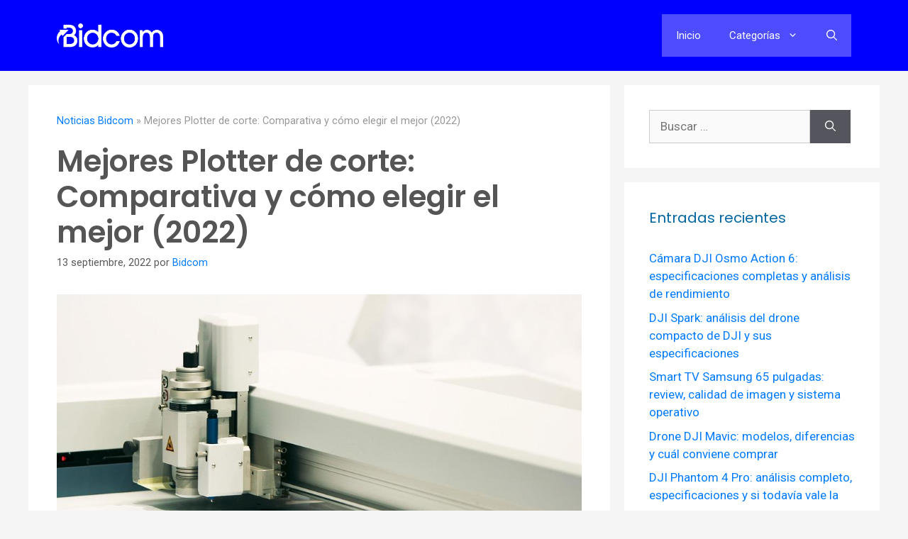

--- FILE ---
content_type: text/html; charset=UTF-8
request_url: https://noticias.bidcom.com.ar/mejores-plotter-de-corte-comparativa-y-como-elegir-el-mejor/
body_size: 21632
content:
<!DOCTYPE html>
<html lang="es-AR">
<head>
<meta charset="UTF-8">
<meta name='robots' content='index, follow, max-image-preview:large, max-snippet:-1, max-video-preview:-1' />
<meta name="viewport" content="width=device-width, initial-scale=1">
<!-- This site is optimized with the Yoast SEO plugin v26.7 - https://yoast.com/wordpress/plugins/seo/ -->
<title>Mejores Plotter de corte: Comparativa y cómo elegir el mejor (2022) - Bidcom News</title>
<meta name="description" content="¿Tenés una empresa o un emprendimiento de estampado de remeras o tazas? Es probable que necesites elegir una de las mejores plotter de corte del mercado" />
<link rel="canonical" href="https://noticias.bidcom.com.ar/mejores-plotter-de-corte-comparativa-y-como-elegir-el-mejor/" />
<meta property="og:locale" content="es_ES" />
<meta property="og:type" content="article" />
<meta property="og:title" content="Mejores Plotter de corte: Comparativa y cómo elegir el mejor (2022) - Bidcom News" />
<meta property="og:description" content="¿Tenés una empresa o un emprendimiento de estampado de remeras o tazas? Es probable que necesites elegir una de las mejores plotter de corte del mercado" />
<meta property="og:url" content="https://noticias.bidcom.com.ar/mejores-plotter-de-corte-comparativa-y-como-elegir-el-mejor/" />
<meta property="og:site_name" content="Bidcom News" />
<meta property="article:published_time" content="2022-09-13T19:18:51+00:00" />
<meta property="og:image" content="https://noticias.bidcom.com.ar/wp-content/uploads/2022/09/Plotter-de-corte-foto-1.jpg" />
<meta property="og:image:width" content="960" />
<meta property="og:image:height" content="640" />
<meta property="og:image:type" content="image/jpeg" />
<meta name="author" content="Bidcom" />
<meta name="twitter:card" content="summary_large_image" />
<meta name="twitter:label1" content="Escrito por" />
<meta name="twitter:data1" content="Bidcom" />
<meta name="twitter:label2" content="Tiempo de lectura" />
<meta name="twitter:data2" content="5 minutos" />
<script type="application/ld+json" class="yoast-schema-graph">{"@context":"https://schema.org","@graph":[{"@type":"Article","@id":"https://noticias.bidcom.com.ar/mejores-plotter-de-corte-comparativa-y-como-elegir-el-mejor/#article","isPartOf":{"@id":"https://noticias.bidcom.com.ar/mejores-plotter-de-corte-comparativa-y-como-elegir-el-mejor/"},"author":{"name":"Bidcom","@id":"https://noticias.bidcom.com.ar/#/schema/person/3a084588a85b52791acf3966629f2dab"},"headline":"Mejores Plotter de corte: Comparativa y cómo elegir el mejor (2022)","datePublished":"2022-09-13T19:18:51+00:00","mainEntityOfPage":{"@id":"https://noticias.bidcom.com.ar/mejores-plotter-de-corte-comparativa-y-como-elegir-el-mejor/"},"wordCount":991,"publisher":{"@id":"https://noticias.bidcom.com.ar/#organization"},"image":{"@id":"https://noticias.bidcom.com.ar/mejores-plotter-de-corte-comparativa-y-como-elegir-el-mejor/#primaryimage"},"thumbnailUrl":"https://noticias.bidcom.com.ar/wp-content/uploads/2022/09/Plotter-de-corte-foto-1.jpg","articleSection":["Impresoras"],"inLanguage":"es-AR"},{"@type":"WebPage","@id":"https://noticias.bidcom.com.ar/mejores-plotter-de-corte-comparativa-y-como-elegir-el-mejor/","url":"https://noticias.bidcom.com.ar/mejores-plotter-de-corte-comparativa-y-como-elegir-el-mejor/","name":"Mejores Plotter de corte: Comparativa y cómo elegir el mejor (2022) - Bidcom News","isPartOf":{"@id":"https://noticias.bidcom.com.ar/#website"},"primaryImageOfPage":{"@id":"https://noticias.bidcom.com.ar/mejores-plotter-de-corte-comparativa-y-como-elegir-el-mejor/#primaryimage"},"image":{"@id":"https://noticias.bidcom.com.ar/mejores-plotter-de-corte-comparativa-y-como-elegir-el-mejor/#primaryimage"},"thumbnailUrl":"https://noticias.bidcom.com.ar/wp-content/uploads/2022/09/Plotter-de-corte-foto-1.jpg","datePublished":"2022-09-13T19:18:51+00:00","description":"¿Tenés una empresa o un emprendimiento de estampado de remeras o tazas? Es probable que necesites elegir una de las mejores plotter de corte del mercado","breadcrumb":{"@id":"https://noticias.bidcom.com.ar/mejores-plotter-de-corte-comparativa-y-como-elegir-el-mejor/#breadcrumb"},"inLanguage":"es-AR","potentialAction":[{"@type":"ReadAction","target":["https://noticias.bidcom.com.ar/mejores-plotter-de-corte-comparativa-y-como-elegir-el-mejor/"]}]},{"@type":"ImageObject","inLanguage":"es-AR","@id":"https://noticias.bidcom.com.ar/mejores-plotter-de-corte-comparativa-y-como-elegir-el-mejor/#primaryimage","url":"https://noticias.bidcom.com.ar/wp-content/uploads/2022/09/Plotter-de-corte-foto-1.jpg","contentUrl":"https://noticias.bidcom.com.ar/wp-content/uploads/2022/09/Plotter-de-corte-foto-1.jpg","width":960,"height":640,"caption":"Mejores plotter de corte"},{"@type":"BreadcrumbList","@id":"https://noticias.bidcom.com.ar/mejores-plotter-de-corte-comparativa-y-como-elegir-el-mejor/#breadcrumb","itemListElement":[{"@type":"ListItem","position":1,"name":"Noticias Bidcom","item":"https://noticias.bidcom.com.ar/"},{"@type":"ListItem","position":2,"name":"Mejores Plotter de corte: Comparativa y cómo elegir el mejor (2022)"}]},{"@type":"WebSite","@id":"https://noticias.bidcom.com.ar/#website","url":"https://noticias.bidcom.com.ar/","name":"Bidcom News","description":"El blog de noticias de Bidcom","publisher":{"@id":"https://noticias.bidcom.com.ar/#organization"},"potentialAction":[{"@type":"SearchAction","target":{"@type":"EntryPoint","urlTemplate":"https://noticias.bidcom.com.ar/?s={search_term_string}"},"query-input":{"@type":"PropertyValueSpecification","valueRequired":true,"valueName":"search_term_string"}}],"inLanguage":"es-AR"},{"@type":"Organization","@id":"https://noticias.bidcom.com.ar/#organization","name":"Bidcom News","url":"https://noticias.bidcom.com.ar/","logo":{"@type":"ImageObject","inLanguage":"es-AR","@id":"https://noticias.bidcom.com.ar/#/schema/logo/image/","url":"https://noticias.bidcom.com.ar/wp-content/uploads/2021/09/cropped-unnamed.jpg","contentUrl":"https://noticias.bidcom.com.ar/wp-content/uploads/2021/09/cropped-unnamed.jpg","width":512,"height":512,"caption":"Bidcom News"},"image":{"@id":"https://noticias.bidcom.com.ar/#/schema/logo/image/"}},{"@type":"Person","@id":"https://noticias.bidcom.com.ar/#/schema/person/3a084588a85b52791acf3966629f2dab","name":"Bidcom","url":"https://noticias.bidcom.com.ar/author/bidcom/"}]}</script>
<!-- / Yoast SEO plugin. -->
<link href='https://fonts.gstatic.com' crossorigin rel='preconnect' />
<link href='https://fonts.googleapis.com' crossorigin rel='preconnect' />
<link rel="alternate" type="application/rss+xml" title="Bidcom News &raquo; Feed" href="https://noticias.bidcom.com.ar/feed/" />
<link rel="alternate" type="application/rss+xml" title="Bidcom News &raquo; RSS de los comentarios" href="https://noticias.bidcom.com.ar/comments/feed/" />
<link rel="alternate" title="oEmbed (JSON)" type="application/json+oembed" href="https://noticias.bidcom.com.ar/wp-json/oembed/1.0/embed?url=https%3A%2F%2Fnoticias.bidcom.com.ar%2Fmejores-plotter-de-corte-comparativa-y-como-elegir-el-mejor%2F" />
<link rel="alternate" title="oEmbed (XML)" type="text/xml+oembed" href="https://noticias.bidcom.com.ar/wp-json/oembed/1.0/embed?url=https%3A%2F%2Fnoticias.bidcom.com.ar%2Fmejores-plotter-de-corte-comparativa-y-como-elegir-el-mejor%2F&#038;format=xml" />
<style id='wp-img-auto-sizes-contain-inline-css'>
img:is([sizes=auto i],[sizes^="auto," i]){contain-intrinsic-size:3000px 1500px}
/*# sourceURL=wp-img-auto-sizes-contain-inline-css */
</style>
<link rel='stylesheet' id='generate-fonts-css' href='//fonts.googleapis.com/css?family=Roboto:regular|Poppins:regular,600' media='all' />
<!-- <link rel='stylesheet' id='wp-block-library-css' href='https://noticias.bidcom.com.ar/wp-includes/css/dist/block-library/style.min.css?ver=6.9' media='all' /> -->
<link rel="stylesheet" type="text/css" href="//noticias.bidcom.com.ar/wp-content/cache/wpfc-minified/1e2jpnp/fa3fc.css" media="all"/>
<style id='classic-theme-styles-inline-css'>
/*! This file is auto-generated */
.wp-block-button__link{color:#fff;background-color:#32373c;border-radius:9999px;box-shadow:none;text-decoration:none;padding:calc(.667em + 2px) calc(1.333em + 2px);font-size:1.125em}.wp-block-file__button{background:#32373c;color:#fff;text-decoration:none}
/*# sourceURL=/wp-includes/css/classic-themes.min.css */
</style>
<style id='global-styles-inline-css'>
:root{--wp--preset--aspect-ratio--square: 1;--wp--preset--aspect-ratio--4-3: 4/3;--wp--preset--aspect-ratio--3-4: 3/4;--wp--preset--aspect-ratio--3-2: 3/2;--wp--preset--aspect-ratio--2-3: 2/3;--wp--preset--aspect-ratio--16-9: 16/9;--wp--preset--aspect-ratio--9-16: 9/16;--wp--preset--color--black: #000000;--wp--preset--color--cyan-bluish-gray: #abb8c3;--wp--preset--color--white: #ffffff;--wp--preset--color--pale-pink: #f78da7;--wp--preset--color--vivid-red: #cf2e2e;--wp--preset--color--luminous-vivid-orange: #ff6900;--wp--preset--color--luminous-vivid-amber: #fcb900;--wp--preset--color--light-green-cyan: #7bdcb5;--wp--preset--color--vivid-green-cyan: #00d084;--wp--preset--color--pale-cyan-blue: #8ed1fc;--wp--preset--color--vivid-cyan-blue: #0693e3;--wp--preset--color--vivid-purple: #9b51e0;--wp--preset--color--contrast: var(--contrast);--wp--preset--color--contrast-2: var(--contrast-2);--wp--preset--color--contrast-3: var(--contrast-3);--wp--preset--color--base: var(--base);--wp--preset--color--base-2: var(--base-2);--wp--preset--color--base-3: var(--base-3);--wp--preset--color--accent: var(--accent);--wp--preset--gradient--vivid-cyan-blue-to-vivid-purple: linear-gradient(135deg,rgb(6,147,227) 0%,rgb(155,81,224) 100%);--wp--preset--gradient--light-green-cyan-to-vivid-green-cyan: linear-gradient(135deg,rgb(122,220,180) 0%,rgb(0,208,130) 100%);--wp--preset--gradient--luminous-vivid-amber-to-luminous-vivid-orange: linear-gradient(135deg,rgb(252,185,0) 0%,rgb(255,105,0) 100%);--wp--preset--gradient--luminous-vivid-orange-to-vivid-red: linear-gradient(135deg,rgb(255,105,0) 0%,rgb(207,46,46) 100%);--wp--preset--gradient--very-light-gray-to-cyan-bluish-gray: linear-gradient(135deg,rgb(238,238,238) 0%,rgb(169,184,195) 100%);--wp--preset--gradient--cool-to-warm-spectrum: linear-gradient(135deg,rgb(74,234,220) 0%,rgb(151,120,209) 20%,rgb(207,42,186) 40%,rgb(238,44,130) 60%,rgb(251,105,98) 80%,rgb(254,248,76) 100%);--wp--preset--gradient--blush-light-purple: linear-gradient(135deg,rgb(255,206,236) 0%,rgb(152,150,240) 100%);--wp--preset--gradient--blush-bordeaux: linear-gradient(135deg,rgb(254,205,165) 0%,rgb(254,45,45) 50%,rgb(107,0,62) 100%);--wp--preset--gradient--luminous-dusk: linear-gradient(135deg,rgb(255,203,112) 0%,rgb(199,81,192) 50%,rgb(65,88,208) 100%);--wp--preset--gradient--pale-ocean: linear-gradient(135deg,rgb(255,245,203) 0%,rgb(182,227,212) 50%,rgb(51,167,181) 100%);--wp--preset--gradient--electric-grass: linear-gradient(135deg,rgb(202,248,128) 0%,rgb(113,206,126) 100%);--wp--preset--gradient--midnight: linear-gradient(135deg,rgb(2,3,129) 0%,rgb(40,116,252) 100%);--wp--preset--font-size--small: 13px;--wp--preset--font-size--medium: 20px;--wp--preset--font-size--large: 36px;--wp--preset--font-size--x-large: 42px;--wp--preset--spacing--20: 0.44rem;--wp--preset--spacing--30: 0.67rem;--wp--preset--spacing--40: 1rem;--wp--preset--spacing--50: 1.5rem;--wp--preset--spacing--60: 2.25rem;--wp--preset--spacing--70: 3.38rem;--wp--preset--spacing--80: 5.06rem;--wp--preset--shadow--natural: 6px 6px 9px rgba(0, 0, 0, 0.2);--wp--preset--shadow--deep: 12px 12px 50px rgba(0, 0, 0, 0.4);--wp--preset--shadow--sharp: 6px 6px 0px rgba(0, 0, 0, 0.2);--wp--preset--shadow--outlined: 6px 6px 0px -3px rgb(255, 255, 255), 6px 6px rgb(0, 0, 0);--wp--preset--shadow--crisp: 6px 6px 0px rgb(0, 0, 0);}:where(.is-layout-flex){gap: 0.5em;}:where(.is-layout-grid){gap: 0.5em;}body .is-layout-flex{display: flex;}.is-layout-flex{flex-wrap: wrap;align-items: center;}.is-layout-flex > :is(*, div){margin: 0;}body .is-layout-grid{display: grid;}.is-layout-grid > :is(*, div){margin: 0;}:where(.wp-block-columns.is-layout-flex){gap: 2em;}:where(.wp-block-columns.is-layout-grid){gap: 2em;}:where(.wp-block-post-template.is-layout-flex){gap: 1.25em;}:where(.wp-block-post-template.is-layout-grid){gap: 1.25em;}.has-black-color{color: var(--wp--preset--color--black) !important;}.has-cyan-bluish-gray-color{color: var(--wp--preset--color--cyan-bluish-gray) !important;}.has-white-color{color: var(--wp--preset--color--white) !important;}.has-pale-pink-color{color: var(--wp--preset--color--pale-pink) !important;}.has-vivid-red-color{color: var(--wp--preset--color--vivid-red) !important;}.has-luminous-vivid-orange-color{color: var(--wp--preset--color--luminous-vivid-orange) !important;}.has-luminous-vivid-amber-color{color: var(--wp--preset--color--luminous-vivid-amber) !important;}.has-light-green-cyan-color{color: var(--wp--preset--color--light-green-cyan) !important;}.has-vivid-green-cyan-color{color: var(--wp--preset--color--vivid-green-cyan) !important;}.has-pale-cyan-blue-color{color: var(--wp--preset--color--pale-cyan-blue) !important;}.has-vivid-cyan-blue-color{color: var(--wp--preset--color--vivid-cyan-blue) !important;}.has-vivid-purple-color{color: var(--wp--preset--color--vivid-purple) !important;}.has-black-background-color{background-color: var(--wp--preset--color--black) !important;}.has-cyan-bluish-gray-background-color{background-color: var(--wp--preset--color--cyan-bluish-gray) !important;}.has-white-background-color{background-color: var(--wp--preset--color--white) !important;}.has-pale-pink-background-color{background-color: var(--wp--preset--color--pale-pink) !important;}.has-vivid-red-background-color{background-color: var(--wp--preset--color--vivid-red) !important;}.has-luminous-vivid-orange-background-color{background-color: var(--wp--preset--color--luminous-vivid-orange) !important;}.has-luminous-vivid-amber-background-color{background-color: var(--wp--preset--color--luminous-vivid-amber) !important;}.has-light-green-cyan-background-color{background-color: var(--wp--preset--color--light-green-cyan) !important;}.has-vivid-green-cyan-background-color{background-color: var(--wp--preset--color--vivid-green-cyan) !important;}.has-pale-cyan-blue-background-color{background-color: var(--wp--preset--color--pale-cyan-blue) !important;}.has-vivid-cyan-blue-background-color{background-color: var(--wp--preset--color--vivid-cyan-blue) !important;}.has-vivid-purple-background-color{background-color: var(--wp--preset--color--vivid-purple) !important;}.has-black-border-color{border-color: var(--wp--preset--color--black) !important;}.has-cyan-bluish-gray-border-color{border-color: var(--wp--preset--color--cyan-bluish-gray) !important;}.has-white-border-color{border-color: var(--wp--preset--color--white) !important;}.has-pale-pink-border-color{border-color: var(--wp--preset--color--pale-pink) !important;}.has-vivid-red-border-color{border-color: var(--wp--preset--color--vivid-red) !important;}.has-luminous-vivid-orange-border-color{border-color: var(--wp--preset--color--luminous-vivid-orange) !important;}.has-luminous-vivid-amber-border-color{border-color: var(--wp--preset--color--luminous-vivid-amber) !important;}.has-light-green-cyan-border-color{border-color: var(--wp--preset--color--light-green-cyan) !important;}.has-vivid-green-cyan-border-color{border-color: var(--wp--preset--color--vivid-green-cyan) !important;}.has-pale-cyan-blue-border-color{border-color: var(--wp--preset--color--pale-cyan-blue) !important;}.has-vivid-cyan-blue-border-color{border-color: var(--wp--preset--color--vivid-cyan-blue) !important;}.has-vivid-purple-border-color{border-color: var(--wp--preset--color--vivid-purple) !important;}.has-vivid-cyan-blue-to-vivid-purple-gradient-background{background: var(--wp--preset--gradient--vivid-cyan-blue-to-vivid-purple) !important;}.has-light-green-cyan-to-vivid-green-cyan-gradient-background{background: var(--wp--preset--gradient--light-green-cyan-to-vivid-green-cyan) !important;}.has-luminous-vivid-amber-to-luminous-vivid-orange-gradient-background{background: var(--wp--preset--gradient--luminous-vivid-amber-to-luminous-vivid-orange) !important;}.has-luminous-vivid-orange-to-vivid-red-gradient-background{background: var(--wp--preset--gradient--luminous-vivid-orange-to-vivid-red) !important;}.has-very-light-gray-to-cyan-bluish-gray-gradient-background{background: var(--wp--preset--gradient--very-light-gray-to-cyan-bluish-gray) !important;}.has-cool-to-warm-spectrum-gradient-background{background: var(--wp--preset--gradient--cool-to-warm-spectrum) !important;}.has-blush-light-purple-gradient-background{background: var(--wp--preset--gradient--blush-light-purple) !important;}.has-blush-bordeaux-gradient-background{background: var(--wp--preset--gradient--blush-bordeaux) !important;}.has-luminous-dusk-gradient-background{background: var(--wp--preset--gradient--luminous-dusk) !important;}.has-pale-ocean-gradient-background{background: var(--wp--preset--gradient--pale-ocean) !important;}.has-electric-grass-gradient-background{background: var(--wp--preset--gradient--electric-grass) !important;}.has-midnight-gradient-background{background: var(--wp--preset--gradient--midnight) !important;}.has-small-font-size{font-size: var(--wp--preset--font-size--small) !important;}.has-medium-font-size{font-size: var(--wp--preset--font-size--medium) !important;}.has-large-font-size{font-size: var(--wp--preset--font-size--large) !important;}.has-x-large-font-size{font-size: var(--wp--preset--font-size--x-large) !important;}
:where(.wp-block-post-template.is-layout-flex){gap: 1.25em;}:where(.wp-block-post-template.is-layout-grid){gap: 1.25em;}
:where(.wp-block-term-template.is-layout-flex){gap: 1.25em;}:where(.wp-block-term-template.is-layout-grid){gap: 1.25em;}
:where(.wp-block-columns.is-layout-flex){gap: 2em;}:where(.wp-block-columns.is-layout-grid){gap: 2em;}
:root :where(.wp-block-pullquote){font-size: 1.5em;line-height: 1.6;}
/*# sourceURL=global-styles-inline-css */
</style>
<!-- <link rel='stylesheet' id='bbp-automatic-link-style-css' href='https://noticias.bidcom.com.ar/wp-content/plugins/bbp-automatic-link/bbp-automatic-link.css?ver=6.9' media='all' /> -->
<!-- <link rel='stylesheet' id='ba_cta_productos-css' href='https://noticias.bidcom.com.ar/wp-content/plugins/shortcode-ba-cta-productos/estilos-ba-cta-productos.css?ver=6.9' media='all' /> -->
<!-- <link rel='stylesheet' id='ez-toc-css' href='https://noticias.bidcom.com.ar/wp-content/plugins/easy-table-of-contents/assets/css/screen.min.css?ver=2.0.80' media='all' /> -->
<link rel="stylesheet" type="text/css" href="//noticias.bidcom.com.ar/wp-content/cache/wpfc-minified/ffvap5u6/fa3fd.css" media="all"/>
<style id='ez-toc-inline-css'>
div#ez-toc-container .ez-toc-title {font-size: 100%;}div#ez-toc-container .ez-toc-title {font-weight: 700;}div#ez-toc-container ul li , div#ez-toc-container ul li a {font-size: 95%;}div#ez-toc-container ul li , div#ez-toc-container ul li a {font-weight: 500;}div#ez-toc-container nav ul ul li {font-size: 90%;}.ez-toc-box-title {font-weight: bold; margin-bottom: 10px; text-align: center; text-transform: uppercase; letter-spacing: 1px; color: #666; padding-bottom: 5px;position:absolute;top:-4%;left:5%;background-color: inherit;transition: top 0.3s ease;}.ez-toc-box-title.toc-closed {top:-25%;}
.ez-toc-container-direction {direction: ltr;}.ez-toc-counter ul{counter-reset: item ;}.ez-toc-counter nav ul li a::before {content: counters(item, '.', decimal) '. ';display: inline-block;counter-increment: item;flex-grow: 0;flex-shrink: 0;margin-right: .2em; float: left; }.ez-toc-widget-direction {direction: ltr;}.ez-toc-widget-container ul{counter-reset: item ;}.ez-toc-widget-container nav ul li a::before {content: counters(item, '.', decimal) '. ';display: inline-block;counter-increment: item;flex-grow: 0;flex-shrink: 0;margin-right: .2em; float: left; }
/*# sourceURL=ez-toc-inline-css */
</style>
<!-- <link rel='stylesheet' id='generate-widget-areas-css' href='https://noticias.bidcom.com.ar/wp-content/themes/generatepress/assets/css/components/widget-areas.min.css?ver=3.6.1' media='all' /> -->
<!-- <link rel='stylesheet' id='generate-style-css' href='https://noticias.bidcom.com.ar/wp-content/themes/generatepress/assets/css/main.min.css?ver=3.6.1' media='all' /> -->
<link rel="stylesheet" type="text/css" href="//noticias.bidcom.com.ar/wp-content/cache/wpfc-minified/did717sz/fa3fc.css" media="all"/>
<style id='generate-style-inline-css'>
body{background-color:#f5f5f5;color:#555555;}a{color:#007bff;}a:hover, a:focus, a:active{color:#000000;}.wp-block-group__inner-container{max-width:1200px;margin-left:auto;margin-right:auto;}.site-header .header-image{width:150px;}.navigation-search{position:absolute;left:-99999px;pointer-events:none;visibility:hidden;z-index:20;width:100%;top:0;transition:opacity 100ms ease-in-out;opacity:0;}.navigation-search.nav-search-active{left:0;right:0;pointer-events:auto;visibility:visible;opacity:1;}.navigation-search input[type="search"]{outline:0;border:0;vertical-align:bottom;line-height:1;opacity:0.9;width:100%;z-index:20;border-radius:0;-webkit-appearance:none;height:60px;}.navigation-search input::-ms-clear{display:none;width:0;height:0;}.navigation-search input::-ms-reveal{display:none;width:0;height:0;}.navigation-search input::-webkit-search-decoration, .navigation-search input::-webkit-search-cancel-button, .navigation-search input::-webkit-search-results-button, .navigation-search input::-webkit-search-results-decoration{display:none;}.gen-sidebar-nav .navigation-search{top:auto;bottom:0;}:root{--contrast:#222222;--contrast-2:#575760;--contrast-3:#b2b2be;--base:#f0f0f0;--base-2:#f7f8f9;--base-3:#ffffff;--accent:#1e73be;}:root .has-contrast-color{color:var(--contrast);}:root .has-contrast-background-color{background-color:var(--contrast);}:root .has-contrast-2-color{color:var(--contrast-2);}:root .has-contrast-2-background-color{background-color:var(--contrast-2);}:root .has-contrast-3-color{color:var(--contrast-3);}:root .has-contrast-3-background-color{background-color:var(--contrast-3);}:root .has-base-color{color:var(--base);}:root .has-base-background-color{background-color:var(--base);}:root .has-base-2-color{color:var(--base-2);}:root .has-base-2-background-color{background-color:var(--base-2);}:root .has-base-3-color{color:var(--base-3);}:root .has-base-3-background-color{background-color:var(--base-3);}:root .has-accent-color{color:var(--accent);}:root .has-accent-background-color{background-color:var(--accent);}body, button, input, select, textarea{font-family:"Roboto", sans-serif;}body{line-height:1.5;}.entry-content > [class*="wp-block-"]:not(:last-child):not(.wp-block-heading){margin-bottom:1.5em;}.main-navigation .main-nav ul ul li a{font-size:14px;}.sidebar .widget, .footer-widgets .widget{font-size:17px;}h1{font-family:"Poppins", sans-serif;font-weight:600;}h2{font-family:"Poppins", sans-serif;font-weight:600;}h3{font-family:"Poppins", sans-serif;font-weight:600;}@media (max-width:768px){h1{font-size:31px;}h2{font-size:27px;}h3{font-size:24px;}h4{font-size:22px;}h5{font-size:19px;}}.top-bar{background-color:#636363;color:#ffffff;}.top-bar a{color:#ffffff;}.top-bar a:hover{color:#303030;}.site-header{background-color:#ffffff;}.main-title a,.main-title a:hover{color:var(--contrast);}.site-description{color:#757575;}.main-navigation,.main-navigation ul ul{background-color:#4D4DFF;}.main-navigation .main-nav ul li a, .main-navigation .menu-toggle, .main-navigation .menu-bar-items{color:#ffffff;}.main-navigation .main-nav ul li:not([class*="current-menu-"]):hover > a, .main-navigation .main-nav ul li:not([class*="current-menu-"]):focus > a, .main-navigation .main-nav ul li.sfHover:not([class*="current-menu-"]) > a, .main-navigation .menu-bar-item:hover > a, .main-navigation .menu-bar-item.sfHover > a{color:#ffffff;background-color:#262680;}button.menu-toggle:hover,button.menu-toggle:focus{color:#ffffff;}.main-navigation .main-nav ul li[class*="current-menu-"] > a{color:#ffffff;background-color:#262680;}.navigation-search input[type="search"],.navigation-search input[type="search"]:active, .navigation-search input[type="search"]:focus, .main-navigation .main-nav ul li.search-item.active > a, .main-navigation .menu-bar-items .search-item.active > a{color:#ffffff;background-color:#262680;}.main-navigation ul ul{background-color:#262680;}.main-navigation .main-nav ul ul li a{color:#ffffff;}.main-navigation .main-nav ul ul li:not([class*="current-menu-"]):hover > a,.main-navigation .main-nav ul ul li:not([class*="current-menu-"]):focus > a, .main-navigation .main-nav ul ul li.sfHover:not([class*="current-menu-"]) > a{color:#bbd2e8;background-color:#262680;}.main-navigation .main-nav ul ul li[class*="current-menu-"] > a{color:#bbd2e8;background-color:#262680;}.separate-containers .inside-article, .separate-containers .comments-area, .separate-containers .page-header, .one-container .container, .separate-containers .paging-navigation, .inside-page-header{background-color:#ffffff;}.entry-title a{color:#222222;}.entry-title a:hover{color:#55555e;}.entry-meta{color:#595959;}.sidebar .widget{background-color:#ffffff;}.footer-widgets{background-color:#ffffff;}.footer-widgets .widget-title{color:#000000;}.site-info{color:#ffffff;background-color:#55555e;}.site-info a{color:#ffffff;}.site-info a:hover{color:#d3d3d3;}.footer-bar .widget_nav_menu .current-menu-item a{color:#d3d3d3;}input[type="text"],input[type="email"],input[type="url"],input[type="password"],input[type="search"],input[type="tel"],input[type="number"],textarea,select{color:#666666;background-color:#fafafa;border-color:#cccccc;}input[type="text"]:focus,input[type="email"]:focus,input[type="url"]:focus,input[type="password"]:focus,input[type="search"]:focus,input[type="tel"]:focus,input[type="number"]:focus,textarea:focus,select:focus{color:#666666;background-color:#ffffff;border-color:#bfbfbf;}button,html input[type="button"],input[type="reset"],input[type="submit"],a.button,a.wp-block-button__link:not(.has-background){color:#ffffff;background-color:#55555e;}button:hover,html input[type="button"]:hover,input[type="reset"]:hover,input[type="submit"]:hover,a.button:hover,button:focus,html input[type="button"]:focus,input[type="reset"]:focus,input[type="submit"]:focus,a.button:focus,a.wp-block-button__link:not(.has-background):active,a.wp-block-button__link:not(.has-background):focus,a.wp-block-button__link:not(.has-background):hover{color:#ffffff;background-color:#3f4047;}a.generate-back-to-top{background-color:rgba( 0,0,0,0.4 );color:#ffffff;}a.generate-back-to-top:hover,a.generate-back-to-top:focus{background-color:rgba( 0,0,0,0.6 );color:#ffffff;}:root{--gp-search-modal-bg-color:var(--base-3);--gp-search-modal-text-color:var(--contrast);--gp-search-modal-overlay-bg-color:rgba(0,0,0,0.2);}@media (max-width: 768px){.main-navigation .menu-bar-item:hover > a, .main-navigation .menu-bar-item.sfHover > a{background:none;color:#ffffff;}}.nav-below-header .main-navigation .inside-navigation.grid-container, .nav-above-header .main-navigation .inside-navigation.grid-container{padding:0px 20px 0px 20px;}.site-main .wp-block-group__inner-container{padding:40px;}.separate-containers .paging-navigation{padding-top:20px;padding-bottom:20px;}.entry-content .alignwide, body:not(.no-sidebar) .entry-content .alignfull{margin-left:-40px;width:calc(100% + 80px);max-width:calc(100% + 80px);}.rtl .menu-item-has-children .dropdown-menu-toggle{padding-left:20px;}.rtl .main-navigation .main-nav ul li.menu-item-has-children > a{padding-right:20px;}.widget-area .widget{padding:35px;}@media (max-width:768px){.separate-containers .inside-article, .separate-containers .comments-area, .separate-containers .page-header, .separate-containers .paging-navigation, .one-container .site-content, .inside-page-header{padding:30px;}.site-main .wp-block-group__inner-container{padding:30px;}.inside-top-bar{padding-right:30px;padding-left:30px;}.inside-header{padding-right:30px;padding-left:30px;}.widget-area .widget{padding-top:30px;padding-right:30px;padding-bottom:30px;padding-left:30px;}.footer-widgets-container{padding-top:30px;padding-right:30px;padding-bottom:30px;padding-left:30px;}.inside-site-info{padding-right:30px;padding-left:30px;}.entry-content .alignwide, body:not(.no-sidebar) .entry-content .alignfull{margin-left:-30px;width:calc(100% + 60px);max-width:calc(100% + 60px);}.one-container .site-main .paging-navigation{margin-bottom:20px;}}/* End cached CSS */.is-right-sidebar{width:30%;}.is-left-sidebar{width:30%;}.site-content .content-area{width:70%;}@media (max-width: 768px){.main-navigation .menu-toggle,.sidebar-nav-mobile:not(#sticky-placeholder){display:block;}.main-navigation ul,.gen-sidebar-nav,.main-navigation:not(.slideout-navigation):not(.toggled) .main-nav > ul,.has-inline-mobile-toggle #site-navigation .inside-navigation > *:not(.navigation-search):not(.main-nav){display:none;}.nav-align-right .inside-navigation,.nav-align-center .inside-navigation{justify-content:space-between;}.has-inline-mobile-toggle .mobile-menu-control-wrapper{display:flex;flex-wrap:wrap;}.has-inline-mobile-toggle .inside-header{flex-direction:row;text-align:left;flex-wrap:wrap;}.has-inline-mobile-toggle .header-widget,.has-inline-mobile-toggle #site-navigation{flex-basis:100%;}.nav-float-left .has-inline-mobile-toggle #site-navigation{order:10;}}
.elementor-template-full-width .site-content{display:block;}
.dynamic-author-image-rounded{border-radius:100%;}.dynamic-featured-image, .dynamic-author-image{vertical-align:middle;}.one-container.blog .dynamic-content-template:not(:last-child), .one-container.archive .dynamic-content-template:not(:last-child){padding-bottom:0px;}.dynamic-entry-excerpt > p:last-child{margin-bottom:0px;}
/*# sourceURL=generate-style-inline-css */
</style>
<!-- <link rel='stylesheet' id='generate-child-css' href='https://noticias.bidcom.com.ar/wp-content/themes/generatepress_child/style.css?ver=1670289291' media='all' /> -->
<!-- <link rel='stylesheet' id='generate-blog-css' href='https://noticias.bidcom.com.ar/wp-content/plugins/gp-premium/blog/functions/css/style.min.css?ver=2.4.0' media='all' /> -->
<link rel="stylesheet" type="text/css" href="//noticias.bidcom.com.ar/wp-content/cache/wpfc-minified/dt227jud/fa3fc.css" media="all"/>
<link rel="https://api.w.org/" href="https://noticias.bidcom.com.ar/wp-json/" /><link rel="alternate" title="JSON" type="application/json" href="https://noticias.bidcom.com.ar/wp-json/wp/v2/posts/2152" /><meta name="generator" content="WordPress 6.9" />
<link rel='shortlink' href='https://noticias.bidcom.com.ar/?p=2152' />
<style>
.enlace-desplegable {
margin-bottom: 20px;
box-shadow: 1px 1px 17px #00000040;
border-radius: 1em;
padding: 1em 2em 0.5em;
}
ul.enlace-desplegable-list.show {
margin: 0!important;
}		    
ul.enlace-desplegable-list.show li,
ul.enlace-desplegable-list li {
text-decoration: none!important;
list-style: none!important;
text-align: left;
}
ul.enlace-desplegable-column {
display: inline-block;
vertical-align: top;
margin: 0 1em; /* Ajusta el espacio entre las columnas según sea necesario */
}
@media screen and (max-width:767px) {
ul.enlace-desplegable-column {
display: block!important;
}
}
.enlace-desplegable-toggle-label {
text-align: center;
cursor: pointer;
display: block;
margin-bottom: 10px;
}
.enlace-desplegable-toggle-span {
display: inline-block;
margin-left: 5px;
font-weight: 300;
}
.enlace-desplegable-list {
display: none;
}
.enlace-desplegable-list.show {
display: block;
}
</style>
<!-- Facebook Pixel Code -->
<script>
!function(f,b,e,v,n,t,s)
{if(f.fbq)return;n=f.fbq=function(){n.callMethod?
n.callMethod.apply(n,arguments):n.queue.push(arguments)};
if(!f._fbq)f._fbq=n;n.push=n;n.loaded=!0;n.version='2.0';
n.queue=[];t=b.createElement(e);t.async=!0;
t.src=v;s=b.getElementsByTagName(e)[0];
s.parentNode.insertBefore(t,s)}(window, document,'script',
'https://connect.facebook.net/en_US/fbevents.js');
fbq('init', '1000952167221554');
fbq('track', 'PageView');
</script>
<noscript><img height="1" width="1" style="display:none"
src="https://www.facebook.com/tr?id=1322531584825786&ev=PageView&noscript=1"
/></noscript>
<!-- End Facebook Pixel Code -->
<meta name="generator" content="Elementor 3.34.1; features: e_font_icon_svg, additional_custom_breakpoints; settings: css_print_method-external, google_font-enabled, font_display-swap">
<style>
.e-con.e-parent:nth-of-type(n+4):not(.e-lazyloaded):not(.e-no-lazyload),
.e-con.e-parent:nth-of-type(n+4):not(.e-lazyloaded):not(.e-no-lazyload) * {
background-image: none !important;
}
@media screen and (max-height: 1024px) {
.e-con.e-parent:nth-of-type(n+3):not(.e-lazyloaded):not(.e-no-lazyload),
.e-con.e-parent:nth-of-type(n+3):not(.e-lazyloaded):not(.e-no-lazyload) * {
background-image: none !important;
}
}
@media screen and (max-height: 640px) {
.e-con.e-parent:nth-of-type(n+2):not(.e-lazyloaded):not(.e-no-lazyload),
.e-con.e-parent:nth-of-type(n+2):not(.e-lazyloaded):not(.e-no-lazyload) * {
background-image: none !important;
}
}
</style>
<style type="text/css">.saboxplugin-wrap{-webkit-box-sizing:border-box;-moz-box-sizing:border-box;-ms-box-sizing:border-box;box-sizing:border-box;border:1px solid #eee;width:100%;clear:both;display:block;overflow:hidden;word-wrap:break-word;position:relative}.saboxplugin-wrap .saboxplugin-gravatar{float:left;padding:0 20px 20px 20px}.saboxplugin-wrap .saboxplugin-gravatar img{max-width:100px;height:auto;border-radius:0;}.saboxplugin-wrap .saboxplugin-authorname{font-size:18px;line-height:1;margin:20px 0 0 20px;display:block}.saboxplugin-wrap .saboxplugin-authorname a{text-decoration:none}.saboxplugin-wrap .saboxplugin-authorname a:focus{outline:0}.saboxplugin-wrap .saboxplugin-desc{display:block;margin:5px 20px}.saboxplugin-wrap .saboxplugin-desc a{text-decoration:underline}.saboxplugin-wrap .saboxplugin-desc p{margin:5px 0 12px}.saboxplugin-wrap .saboxplugin-web{margin:0 20px 15px;text-align:left}.saboxplugin-wrap .sab-web-position{text-align:right}.saboxplugin-wrap .saboxplugin-web a{color:#ccc;text-decoration:none}.saboxplugin-wrap .saboxplugin-socials{position:relative;display:block;background:#fcfcfc;padding:5px;border-top:1px solid #eee}.saboxplugin-wrap .saboxplugin-socials a svg{width:20px;height:20px}.saboxplugin-wrap .saboxplugin-socials a svg .st2{fill:#fff; transform-origin:center center;}.saboxplugin-wrap .saboxplugin-socials a svg .st1{fill:rgba(0,0,0,.3)}.saboxplugin-wrap .saboxplugin-socials a:hover{opacity:.8;-webkit-transition:opacity .4s;-moz-transition:opacity .4s;-o-transition:opacity .4s;transition:opacity .4s;box-shadow:none!important;-webkit-box-shadow:none!important}.saboxplugin-wrap .saboxplugin-socials .saboxplugin-icon-color{box-shadow:none;padding:0;border:0;-webkit-transition:opacity .4s;-moz-transition:opacity .4s;-o-transition:opacity .4s;transition:opacity .4s;display:inline-block;color:#fff;font-size:0;text-decoration:inherit;margin:5px;-webkit-border-radius:0;-moz-border-radius:0;-ms-border-radius:0;-o-border-radius:0;border-radius:0;overflow:hidden}.saboxplugin-wrap .saboxplugin-socials .saboxplugin-icon-grey{text-decoration:inherit;box-shadow:none;position:relative;display:-moz-inline-stack;display:inline-block;vertical-align:middle;zoom:1;margin:10px 5px;color:#444;fill:#444}.clearfix:after,.clearfix:before{content:' ';display:table;line-height:0;clear:both}.ie7 .clearfix{zoom:1}.saboxplugin-socials.sabox-colored .saboxplugin-icon-color .sab-twitch{border-color:#38245c}.saboxplugin-socials.sabox-colored .saboxplugin-icon-color .sab-behance{border-color:#003eb0}.saboxplugin-socials.sabox-colored .saboxplugin-icon-color .sab-deviantart{border-color:#036824}.saboxplugin-socials.sabox-colored .saboxplugin-icon-color .sab-digg{border-color:#00327c}.saboxplugin-socials.sabox-colored .saboxplugin-icon-color .sab-dribbble{border-color:#ba1655}.saboxplugin-socials.sabox-colored .saboxplugin-icon-color .sab-facebook{border-color:#1e2e4f}.saboxplugin-socials.sabox-colored .saboxplugin-icon-color .sab-flickr{border-color:#003576}.saboxplugin-socials.sabox-colored .saboxplugin-icon-color .sab-github{border-color:#264874}.saboxplugin-socials.sabox-colored .saboxplugin-icon-color .sab-google{border-color:#0b51c5}.saboxplugin-socials.sabox-colored .saboxplugin-icon-color .sab-html5{border-color:#902e13}.saboxplugin-socials.sabox-colored .saboxplugin-icon-color .sab-instagram{border-color:#1630aa}.saboxplugin-socials.sabox-colored .saboxplugin-icon-color .sab-linkedin{border-color:#00344f}.saboxplugin-socials.sabox-colored .saboxplugin-icon-color .sab-pinterest{border-color:#5b040e}.saboxplugin-socials.sabox-colored .saboxplugin-icon-color .sab-reddit{border-color:#992900}.saboxplugin-socials.sabox-colored .saboxplugin-icon-color .sab-rss{border-color:#a43b0a}.saboxplugin-socials.sabox-colored .saboxplugin-icon-color .sab-sharethis{border-color:#5d8420}.saboxplugin-socials.sabox-colored .saboxplugin-icon-color .sab-soundcloud{border-color:#995200}.saboxplugin-socials.sabox-colored .saboxplugin-icon-color .sab-spotify{border-color:#0f612c}.saboxplugin-socials.sabox-colored .saboxplugin-icon-color .sab-stackoverflow{border-color:#a95009}.saboxplugin-socials.sabox-colored .saboxplugin-icon-color .sab-steam{border-color:#006388}.saboxplugin-socials.sabox-colored .saboxplugin-icon-color .sab-user_email{border-color:#b84e05}.saboxplugin-socials.sabox-colored .saboxplugin-icon-color .sab-tumblr{border-color:#10151b}.saboxplugin-socials.sabox-colored .saboxplugin-icon-color .sab-twitter{border-color:#0967a0}.saboxplugin-socials.sabox-colored .saboxplugin-icon-color .sab-vimeo{border-color:#0d7091}.saboxplugin-socials.sabox-colored .saboxplugin-icon-color .sab-windows{border-color:#003f71}.saboxplugin-socials.sabox-colored .saboxplugin-icon-color .sab-whatsapp{border-color:#003f71}.saboxplugin-socials.sabox-colored .saboxplugin-icon-color .sab-wordpress{border-color:#0f3647}.saboxplugin-socials.sabox-colored .saboxplugin-icon-color .sab-yahoo{border-color:#14002d}.saboxplugin-socials.sabox-colored .saboxplugin-icon-color .sab-youtube{border-color:#900}.saboxplugin-socials.sabox-colored .saboxplugin-icon-color .sab-xing{border-color:#000202}.saboxplugin-socials.sabox-colored .saboxplugin-icon-color .sab-mixcloud{border-color:#2475a0}.saboxplugin-socials.sabox-colored .saboxplugin-icon-color .sab-vk{border-color:#243549}.saboxplugin-socials.sabox-colored .saboxplugin-icon-color .sab-medium{border-color:#00452c}.saboxplugin-socials.sabox-colored .saboxplugin-icon-color .sab-quora{border-color:#420e00}.saboxplugin-socials.sabox-colored .saboxplugin-icon-color .sab-meetup{border-color:#9b181c}.saboxplugin-socials.sabox-colored .saboxplugin-icon-color .sab-goodreads{border-color:#000}.saboxplugin-socials.sabox-colored .saboxplugin-icon-color .sab-snapchat{border-color:#999700}.saboxplugin-socials.sabox-colored .saboxplugin-icon-color .sab-500px{border-color:#00557f}.saboxplugin-socials.sabox-colored .saboxplugin-icon-color .sab-mastodont{border-color:#185886}.sabox-plus-item{margin-bottom:20px}@media screen and (max-width:480px){.saboxplugin-wrap{text-align:center}.saboxplugin-wrap .saboxplugin-gravatar{float:none;padding:20px 0;text-align:center;margin:0 auto;display:block}.saboxplugin-wrap .saboxplugin-gravatar img{float:none;display:inline-block;display:-moz-inline-stack;vertical-align:middle;zoom:1}.saboxplugin-wrap .saboxplugin-desc{margin:0 10px 20px;text-align:center}.saboxplugin-wrap .saboxplugin-authorname{text-align:center;margin:10px 0 20px}}body .saboxplugin-authorname a,body .saboxplugin-authorname a:hover{box-shadow:none;-webkit-box-shadow:none}a.sab-profile-edit{font-size:16px!important;line-height:1!important}.sab-edit-settings a,a.sab-profile-edit{color:#0073aa!important;box-shadow:none!important;-webkit-box-shadow:none!important}.sab-edit-settings{margin-right:15px;position:absolute;right:0;z-index:2;bottom:10px;line-height:20px}.sab-edit-settings i{margin-left:5px}.saboxplugin-socials{line-height:1!important}.rtl .saboxplugin-wrap .saboxplugin-gravatar{float:right}.rtl .saboxplugin-wrap .saboxplugin-authorname{display:flex;align-items:center}.rtl .saboxplugin-wrap .saboxplugin-authorname .sab-profile-edit{margin-right:10px}.rtl .sab-edit-settings{right:auto;left:0}img.sab-custom-avatar{max-width:75px;}.saboxplugin-wrap {margin-top:0px; margin-bottom:0px; padding: 0px 0px }.saboxplugin-wrap .saboxplugin-authorname {font-size:18px; line-height:25px;}.saboxplugin-wrap .saboxplugin-desc p, .saboxplugin-wrap .saboxplugin-desc {font-size:14px !important; line-height:21px !important;}.saboxplugin-wrap .saboxplugin-web {font-size:14px;}.saboxplugin-wrap .saboxplugin-socials a svg {width:18px;height:18px;}</style><link rel="icon" href="https://noticias.bidcom.com.ar/wp-content/uploads/2023/03/favicon.png" sizes="32x32" />
<link rel="icon" href="https://noticias.bidcom.com.ar/wp-content/uploads/2023/03/favicon.png" sizes="192x192" />
<link rel="apple-touch-icon" href="https://noticias.bidcom.com.ar/wp-content/uploads/2023/03/favicon.png" />
<meta name="msapplication-TileImage" content="https://noticias.bidcom.com.ar/wp-content/uploads/2023/03/favicon.png" />
<style id="wp-custom-css">
.site-header,
.site-info {
background-color: #0000FF!important;
}
</style>
</head>
<body class="wp-singular post-template-default single single-post postid-2152 single-format-standard wp-custom-logo wp-embed-responsive wp-theme-generatepress wp-child-theme-generatepress_child post-image-below-header post-image-aligned-center sticky-menu-fade right-sidebar nav-float-right separate-containers nav-search-enabled header-aligned-left dropdown-hover featured-image-active elementor-default elementor-kit-4451" itemtype="https://schema.org/Blog" itemscope>
<a class="screen-reader-text skip-link" href="#content" title="Saltar al contenido">Saltar al contenido</a>		<header class="site-header has-inline-mobile-toggle" id="masthead" aria-label="Sitio"  itemtype="https://schema.org/WPHeader" itemscope>
<div class="inside-header grid-container">
<div class="site-logo">
<a href="https://noticias.bidcom.com.ar/" rel="home">
<img fetchpriority="high"  class="header-image is-logo-image" alt="Bidcom News" src="https://noticias.bidcom.com.ar/wp-content/uploads/2023/03/logo_bidcom.png" width="588" height="132" />
</a>
</div>	<nav class="main-navigation mobile-menu-control-wrapper" id="mobile-menu-control-wrapper" aria-label="Cambiar a móvil">
<div class="menu-bar-items"><span class="menu-bar-item search-item"><a aria-label="Abrir la barra de búsqueda" href="#"><span class="gp-icon icon-search"><svg viewBox="0 0 512 512" aria-hidden="true" xmlns="http://www.w3.org/2000/svg" width="1em" height="1em"><path fill-rule="evenodd" clip-rule="evenodd" d="M208 48c-88.366 0-160 71.634-160 160s71.634 160 160 160 160-71.634 160-160S296.366 48 208 48zM0 208C0 93.125 93.125 0 208 0s208 93.125 208 208c0 48.741-16.765 93.566-44.843 129.024l133.826 134.018c9.366 9.379 9.355 24.575-.025 33.941-9.379 9.366-24.575 9.355-33.941-.025L337.238 370.987C301.747 399.167 256.839 416 208 416 93.125 416 0 322.875 0 208z" /></svg><svg viewBox="0 0 512 512" aria-hidden="true" xmlns="http://www.w3.org/2000/svg" width="1em" height="1em"><path d="M71.029 71.029c9.373-9.372 24.569-9.372 33.942 0L256 222.059l151.029-151.03c9.373-9.372 24.569-9.372 33.942 0 9.372 9.373 9.372 24.569 0 33.942L289.941 256l151.03 151.029c9.372 9.373 9.372 24.569 0 33.942-9.373 9.372-24.569 9.372-33.942 0L256 289.941l-151.029 151.03c-9.373 9.372-24.569 9.372-33.942 0-9.372-9.373-9.372-24.569 0-33.942L222.059 256 71.029 104.971c-9.372-9.373-9.372-24.569 0-33.942z" /></svg></span></a></span></div>		<button data-nav="site-navigation" class="menu-toggle" aria-controls="primary-menu" aria-expanded="false">
<span class="gp-icon icon-menu-bars"><svg viewBox="0 0 512 512" aria-hidden="true" xmlns="http://www.w3.org/2000/svg" width="1em" height="1em"><path d="M0 96c0-13.255 10.745-24 24-24h464c13.255 0 24 10.745 24 24s-10.745 24-24 24H24c-13.255 0-24-10.745-24-24zm0 160c0-13.255 10.745-24 24-24h464c13.255 0 24 10.745 24 24s-10.745 24-24 24H24c-13.255 0-24-10.745-24-24zm0 160c0-13.255 10.745-24 24-24h464c13.255 0 24 10.745 24 24s-10.745 24-24 24H24c-13.255 0-24-10.745-24-24z" /></svg><svg viewBox="0 0 512 512" aria-hidden="true" xmlns="http://www.w3.org/2000/svg" width="1em" height="1em"><path d="M71.029 71.029c9.373-9.372 24.569-9.372 33.942 0L256 222.059l151.029-151.03c9.373-9.372 24.569-9.372 33.942 0 9.372 9.373 9.372 24.569 0 33.942L289.941 256l151.03 151.029c9.372 9.373 9.372 24.569 0 33.942-9.373 9.372-24.569 9.372-33.942 0L256 289.941l-151.029 151.03c-9.373 9.372-24.569 9.372-33.942 0-9.372-9.373-9.372-24.569 0-33.942L222.059 256 71.029 104.971c-9.372-9.373-9.372-24.569 0-33.942z" /></svg></span><span class="screen-reader-text">Menú</span>		</button>
</nav>
<nav class="main-navigation has-menu-bar-items sub-menu-right" id="site-navigation" aria-label="Principal"  itemtype="https://schema.org/SiteNavigationElement" itemscope>
<div class="inside-navigation grid-container">
<form method="get" class="search-form navigation-search" action="https://noticias.bidcom.com.ar/">
<input type="search" class="search-field" value="" name="s" title="Buscar" />
</form>				<button class="menu-toggle" aria-controls="primary-menu" aria-expanded="false">
<span class="gp-icon icon-menu-bars"><svg viewBox="0 0 512 512" aria-hidden="true" xmlns="http://www.w3.org/2000/svg" width="1em" height="1em"><path d="M0 96c0-13.255 10.745-24 24-24h464c13.255 0 24 10.745 24 24s-10.745 24-24 24H24c-13.255 0-24-10.745-24-24zm0 160c0-13.255 10.745-24 24-24h464c13.255 0 24 10.745 24 24s-10.745 24-24 24H24c-13.255 0-24-10.745-24-24zm0 160c0-13.255 10.745-24 24-24h464c13.255 0 24 10.745 24 24s-10.745 24-24 24H24c-13.255 0-24-10.745-24-24z" /></svg><svg viewBox="0 0 512 512" aria-hidden="true" xmlns="http://www.w3.org/2000/svg" width="1em" height="1em"><path d="M71.029 71.029c9.373-9.372 24.569-9.372 33.942 0L256 222.059l151.029-151.03c9.373-9.372 24.569-9.372 33.942 0 9.372 9.373 9.372 24.569 0 33.942L289.941 256l151.03 151.029c9.372 9.373 9.372 24.569 0 33.942-9.373 9.372-24.569 9.372-33.942 0L256 289.941l-151.029 151.03c-9.373 9.372-24.569 9.372-33.942 0-9.372-9.373-9.372-24.569 0-33.942L222.059 256 71.029 104.971c-9.372-9.373-9.372-24.569 0-33.942z" /></svg></span><span class="screen-reader-text">Menú</span>				</button>
<div id="primary-menu" class="main-nav"><ul id="menu-menu" class=" menu sf-menu"><li id="menu-item-68" class="menu-item menu-item-type-custom menu-item-object-custom menu-item-home menu-item-68"><a href="https://noticias.bidcom.com.ar/">Inicio</a></li>
<li id="menu-item-478" class="menu-item menu-item-type-custom menu-item-object-custom menu-item-has-children menu-item-478"><a>Categorías<span role="presentation" class="dropdown-menu-toggle"><span class="gp-icon icon-arrow"><svg viewBox="0 0 330 512" aria-hidden="true" xmlns="http://www.w3.org/2000/svg" width="1em" height="1em"><path d="M305.913 197.085c0 2.266-1.133 4.815-2.833 6.514L171.087 335.593c-1.7 1.7-4.249 2.832-6.515 2.832s-4.815-1.133-6.515-2.832L26.064 203.599c-1.7-1.7-2.832-4.248-2.832-6.514s1.132-4.816 2.832-6.515l14.162-14.163c1.7-1.699 3.966-2.832 6.515-2.832 2.266 0 4.815 1.133 6.515 2.832l111.316 111.317 111.316-111.317c1.7-1.699 4.249-2.832 6.515-2.832s4.815 1.133 6.515 2.832l14.162 14.163c1.7 1.7 2.833 4.249 2.833 6.515z" /></svg></span></span></a>
<ul class="sub-menu">
<li id="menu-item-485" class="menu-item menu-item-type-taxonomy menu-item-object-category menu-item-485"><a href="https://noticias.bidcom.com.ar/aspiradoras-robot/">Aspiradoras Robot</a></li>
<li id="menu-item-494" class="menu-item menu-item-type-taxonomy menu-item-object-category menu-item-494"><a href="https://noticias.bidcom.com.ar/auriculares/">Auriculares</a></li>
<li id="menu-item-487" class="menu-item menu-item-type-taxonomy menu-item-object-category menu-item-487"><a href="https://noticias.bidcom.com.ar/camara-deportiva/">Cámara deportiva</a></li>
<li id="menu-item-479" class="menu-item menu-item-type-taxonomy menu-item-object-category menu-item-479"><a href="https://noticias.bidcom.com.ar/celulares/">Celulares</a></li>
<li id="menu-item-483" class="menu-item menu-item-type-taxonomy menu-item-object-category menu-item-483"><a href="https://noticias.bidcom.com.ar/drone/">Drone</a></li>
<li id="menu-item-489" class="menu-item menu-item-type-taxonomy menu-item-object-category menu-item-489"><a href="https://noticias.bidcom.com.ar/gadgets/">Gadgets</a></li>
<li id="menu-item-480" class="menu-item menu-item-type-taxonomy menu-item-object-category menu-item-480"><a href="https://noticias.bidcom.com.ar/hogar/">Hogar</a></li>
<li id="menu-item-496" class="menu-item menu-item-type-taxonomy menu-item-object-category menu-item-496"><a href="https://noticias.bidcom.com.ar/kindle/">Kindle</a></li>
<li id="menu-item-490" class="menu-item menu-item-type-taxonomy menu-item-object-category menu-item-490"><a href="https://noticias.bidcom.com.ar/masajeadores/">Masajeadores</a></li>
<li id="menu-item-491" class="menu-item menu-item-type-taxonomy menu-item-object-category menu-item-491"><a href="https://noticias.bidcom.com.ar/movilidad/">movilidad</a></li>
<li id="menu-item-488" class="menu-item menu-item-type-taxonomy menu-item-object-category menu-item-488"><a href="https://noticias.bidcom.com.ar/musica/">Música</a></li>
<li id="menu-item-482" class="menu-item menu-item-type-taxonomy menu-item-object-category menu-item-482"><a href="https://noticias.bidcom.com.ar/notebook/">Notebook</a></li>
<li id="menu-item-481" class="menu-item menu-item-type-taxonomy menu-item-object-category menu-item-481"><a href="https://noticias.bidcom.com.ar/tablet/">Tablet</a></li>
<li id="menu-item-492" class="menu-item menu-item-type-taxonomy menu-item-object-category menu-item-492"><a href="https://noticias.bidcom.com.ar/tv-box/">TV Box</a></li>
<li id="menu-item-493" class="menu-item menu-item-type-taxonomy menu-item-object-category menu-item-493"><a href="https://noticias.bidcom.com.ar/proyector/">Proyector</a></li>
<li id="menu-item-486" class="menu-item menu-item-type-taxonomy menu-item-object-category menu-item-486"><a href="https://noticias.bidcom.com.ar/seguridad/">Seguridad</a></li>
<li id="menu-item-495" class="menu-item menu-item-type-taxonomy menu-item-object-category menu-item-495"><a href="https://noticias.bidcom.com.ar/smartwatch/">Smartwatch</a></li>
<li id="menu-item-484" class="menu-item menu-item-type-taxonomy menu-item-object-category menu-item-484"><a href="https://noticias.bidcom.com.ar/videojuegos/">Videojuegos</a></li>
</ul>
</li>
</ul></div><div class="menu-bar-items"><span class="menu-bar-item search-item"><a aria-label="Abrir la barra de búsqueda" href="#"><span class="gp-icon icon-search"><svg viewBox="0 0 512 512" aria-hidden="true" xmlns="http://www.w3.org/2000/svg" width="1em" height="1em"><path fill-rule="evenodd" clip-rule="evenodd" d="M208 48c-88.366 0-160 71.634-160 160s71.634 160 160 160 160-71.634 160-160S296.366 48 208 48zM0 208C0 93.125 93.125 0 208 0s208 93.125 208 208c0 48.741-16.765 93.566-44.843 129.024l133.826 134.018c9.366 9.379 9.355 24.575-.025 33.941-9.379 9.366-24.575 9.355-33.941-.025L337.238 370.987C301.747 399.167 256.839 416 208 416 93.125 416 0 322.875 0 208z" /></svg><svg viewBox="0 0 512 512" aria-hidden="true" xmlns="http://www.w3.org/2000/svg" width="1em" height="1em"><path d="M71.029 71.029c9.373-9.372 24.569-9.372 33.942 0L256 222.059l151.029-151.03c9.373-9.372 24.569-9.372 33.942 0 9.372 9.373 9.372 24.569 0 33.942L289.941 256l151.03 151.029c9.372 9.373 9.372 24.569 0 33.942-9.373 9.372-24.569 9.372-33.942 0L256 289.941l-151.029 151.03c-9.373 9.372-24.569 9.372-33.942 0-9.372-9.373-9.372-24.569 0-33.942L222.059 256 71.029 104.971c-9.372-9.373-9.372-24.569 0-33.942z" /></svg></span></a></span></div>			</div>
</nav>
</div>
</header>
<div class="site grid-container container hfeed" id="page">
<div class="site-content" id="content">
<div class="content-area" id="primary">
<main class="site-main" id="main">
<article id="post-2152" class="post-2152 post type-post status-publish format-standard has-post-thumbnail hentry category-impresoras infinite-scroll-item" itemtype="https://schema.org/CreativeWork" itemscope>
<div class="inside-article">
<div class="grid-container grid-parent">
<p id="breadcrumbs"><span><span><a href="https://noticias.bidcom.com.ar/">Noticias Bidcom</a></span> » <span class="breadcrumb_last" aria-current="page">Mejores Plotter de corte: Comparativa y cómo elegir el mejor (2022)</span></span></p></div>			<header class="entry-header">
<h1 class="entry-title" itemprop="headline">Mejores Plotter de corte: Comparativa y cómo elegir el mejor (2022)</h1>		<div class="entry-meta">
<span class="posted-on"><time class="entry-date published" datetime="2022-09-13T16:18:51-03:00" itemprop="datePublished">13 septiembre, 2022</time></span> <span class="byline">por <span class="author vcard" itemprop="author" itemtype="https://schema.org/Person" itemscope><a class="url fn n" href="https://noticias.bidcom.com.ar/author/bidcom/" title="Ver todas las entradas de Bidcom" rel="author" itemprop="url"><span class="author-name" itemprop="name">Bidcom</span></a></span></span> 		</div>
</header>
<div class="featured-image  page-header-image-single ">
<img width="960" height="640" src="https://noticias.bidcom.com.ar/wp-content/uploads/2022/09/Plotter-de-corte-foto-1.jpg" class="attachment-full size-full" alt="Mejores plotter de corte" itemprop="image" decoding="async" srcset="https://noticias.bidcom.com.ar/wp-content/uploads/2022/09/Plotter-de-corte-foto-1.jpg 960w, https://noticias.bidcom.com.ar/wp-content/uploads/2022/09/Plotter-de-corte-foto-1-300x200.jpg 300w, https://noticias.bidcom.com.ar/wp-content/uploads/2022/09/Plotter-de-corte-foto-1-768x512.jpg 768w" sizes="(max-width: 960px) 100vw, 960px" />
</div>
<div class="entry-content" itemprop="text">
<p><span style="font-weight: 400;">¿Tenés una empresa o un emprendimiento de estampado de remeras o tazas? Es probable que necesites elegir una de las mejores plotter de corte del mercado para que tu negocio te resulte más rentable. </span></p>
<p><span style="font-weight: 400;">En este artículo te daremos algunas herramientas y consejos para que elijas correctamente el producto que más se adecúe a tus necesidades.</span></p>
<a class="maxbutton-1 maxbutton maxbutton-boton-bidcom" target="_blank" rel="noopener" href="https://www.bidcom.com.ar/impresoras-multifuncion "><span class='mb-text'>Comprá tu primera plotter de corte en Bidcom</span></a>
<p>&nbsp;</p>
<div id="ez-toc-container" class="ez-toc-v2_0_80 ez-toc-wrap-center counter-hierarchy ez-toc-counter ez-toc-transparent ez-toc-container-direction">
<p class="ez-toc-title" style="cursor:inherit">Índice del artículo</p>
<label for="ez-toc-cssicon-toggle-item-695f414bd3181" class="ez-toc-cssicon-toggle-label"><span class="ez-toc-cssicon"><span class="eztoc-hide" style="display:none;">Toggle</span><span class="ez-toc-icon-toggle-span"><svg style="fill: #999;color:#999" xmlns="http://www.w3.org/2000/svg" class="list-377408" width="20px" height="20px" viewBox="0 0 24 24" fill="none"><path d="M6 6H4v2h2V6zm14 0H8v2h12V6zM4 11h2v2H4v-2zm16 0H8v2h12v-2zM4 16h2v2H4v-2zm16 0H8v2h12v-2z" fill="currentColor"></path></svg><svg style="fill: #999;color:#999" class="arrow-unsorted-368013" xmlns="http://www.w3.org/2000/svg" width="10px" height="10px" viewBox="0 0 24 24" version="1.2" baseProfile="tiny"><path d="M18.2 9.3l-6.2-6.3-6.2 6.3c-.2.2-.3.4-.3.7s.1.5.3.7c.2.2.4.3.7.3h11c.3 0 .5-.1.7-.3.2-.2.3-.5.3-.7s-.1-.5-.3-.7zM5.8 14.7l6.2 6.3 6.2-6.3c.2-.2.3-.5.3-.7s-.1-.5-.3-.7c-.2-.2-.4-.3-.7-.3h-11c-.3 0-.5.1-.7.3-.2.2-.3.5-.3.7s.1.5.3.7z"/></svg></span></span></label><input type="checkbox"  id="ez-toc-cssicon-toggle-item-695f414bd3181"  aria-label="Toggle" /><nav><ul class='ez-toc-list ez-toc-list-level-1 ' ><li class='ez-toc-page-1 ez-toc-heading-level-2'><a class="ez-toc-link ez-toc-heading-1" href="#%C2%BFQue_es_un_plotter_de_corte_y_para_que_sirve" >¿Qué es un plotter de corte y para qué sirve?</a></li><li class='ez-toc-page-1 ez-toc-heading-level-2'><a class="ez-toc-link ez-toc-heading-2" href="#%C2%BFQue_se_necesita_para_usar_un_plotter_de_corte" >¿Qué se necesita para usar un plotter de corte?</a></li><li class='ez-toc-page-1 ez-toc-heading-level-2'><a class="ez-toc-link ez-toc-heading-3" href="#%C2%BFQue_se_puede_imprimir_en_un_plotter" >¿Qué se puede imprimir en un plotter?</a></li><li class='ez-toc-page-1 ez-toc-heading-level-2'><a class="ez-toc-link ez-toc-heading-4" href="#%C2%BFCual_es_la_mejor_impresora_de_corte" >¿Cuál es la mejor impresora de corte?</a><ul class='ez-toc-list-level-3' ><li class='ez-toc-heading-level-3'><a class="ez-toc-link ez-toc-heading-5" href="#Plotter_de_Corte_Gadnic_62_Cm" >Plotter de Corte Gadnic 62 Cm</a></li><li class='ez-toc-page-1 ez-toc-heading-level-3'><a class="ez-toc-link ez-toc-heading-6" href="#Plotter_de_Corte_Gadnic_88_Cm" >Plotter de Corte Gadnic 88 Cm</a></li></ul></li><li class='ez-toc-page-1 ez-toc-heading-level-2'><a class="ez-toc-link ez-toc-heading-7" href="#En_conclusion_%C2%BFQue_plotter_de_corte_me_conviene_comprar" >En conclusión, ¿Qué plotter de corte me conviene comprar?</a></li></ul></nav></div>
<h2><span class="ez-toc-section" id="%C2%BFQue_es_un_plotter_de_corte_y_para_que_sirve"></span><span style="font-weight: 400;">¿Qué es un plotter de corte y para qué sirve?</span><span class="ez-toc-section-end"></span></h2>
<p><span style="font-weight: 400;">Las </span><b>plotter de corte </b><span style="font-weight: 400;">son dispositivos que se asemejan a una impresora, pero cuya función principal es cortar diseños que luego se fijan a otra superficie. Lo más habitual son los </span><b>plotter de corte de vinilo</b><span style="font-weight: 400;"> textil para los estampados de remeras y prendas similares. Sin embargo, también pueden utilizarse para trabajar con otros materiales, como cartulina, papel u objetos como tazas o frascos. </span></p>
<p><span style="font-weight: 400;">Para realizar </span><b>diseños plotter de corte</b><span style="font-weight: 400;">, el mercado te oferece diferentes tipos. Si estás iniciando, lo conveniente es elegir uno de corte básico o doméstico. Si tenés experiencia en esta labor, puede que te resulten mejor los plotter de corte profesional. Estos permiten realizar cortes de mayor tamaño y grosor, al igual que ofrecen mayor precisión y rapidez.</span></p>
<h2><span class="ez-toc-section" id="%C2%BFQue_se_necesita_para_usar_un_plotter_de_corte"></span><span style="font-weight: 400;">¿Qué se necesita para usar un plotter de corte?</span><span class="ez-toc-section-end"></span></h2>
<p><span style="font-weight: 400;">Para utilizar un plotter de corte, lo primero que vas a necesitar es leer el manual de instrucciones. De esta forma, conocerás la correcta utilización de los dispositivos que vengan incluidos con el plotter. Por ejemplo, es necesario contar con el tapete de corte, que es donde vamos a pegar, cortar o troquelar nuestros materiales, que debería venir incluido con la compra de tu plotter.</span></p>
<p><span style="font-weight: 400;">Aparte de los materiales que vengan incluidos en la compra, vamos a necesitar el material que nosotros querramos o necesitemos cortar. En el caso de los vinilos, además vamos a necesitar un material cortante tipo bisturí, con el que podamos pelar el troquelado del vinilo. También necesitaremos papel transfer, también llamado papel posicionador, para posicionarlo sobre el vinilo troquelado, y una herramienta para rasquetear sobre el papel transfer para volverlo una calcomanía.</span></p>
<h2><span class="ez-toc-section" id="%C2%BFQue_se_puede_imprimir_en_un_plotter"></span><span style="font-weight: 400;">¿Qué se puede imprimir en un plotter?</span><span class="ez-toc-section-end"></span></h2>
<p><span style="font-weight: 400;">Cabe destacar que existen dos tipos, los </span><b>plotter de impresión y corte</b><span style="font-weight: 400;">, que son los que ya explicamos anteriormente.</span></p>
<p><span style="font-weight: 400;">En un plotter de impresión se pueden imprimir gráficas de gran precisión. De esta forma, podrás imprimir planos de arquitectura e ingeniería, papel, vinil y otros materiales para sublimación textil, packaging, fotografía profesional, pancartas y/o anuncios publicitarios, entre otros. </span></p>
<p><span style="font-weight: 400;">Son sistemas que imprimen en colores y se van realizando en partes debido a sus grandes dimensiones. </span></p>
<h2><span class="ez-toc-section" id="%C2%BFCual_es_la_mejor_impresora_de_corte"></span><span style="font-weight: 400;">¿Cuál es la mejor impresora de corte?</span><span class="ez-toc-section-end"></span></h2>
<p><span style="font-weight: 400;">A la hora de decidir cuál es la mejor impresora de corte para adquirir, es importante que tengas en cuenta los siguientes aspectos:</span></p>
<ul>
<li style="font-weight: 400;" aria-level="1"><b>La fuerza y velocidad:</b><span style="font-weight: 400;"> son aspectos importantes para asegurar un buen corte en los materiales, a una velocidad rentable para tu empresa y/o emprendimiento personal.</span></li>
<li style="font-weight: 400;" aria-level="1"><b>El precio:</b><span style="font-weight: 400;"> es importante invertir en comprar una buena impresora de corte, ya que unos pesos extra pueden significar un mejor tipo de motor, mayor calidad del rodillo y una gran capacidad de seguimiento.</span></li>
<li style="font-weight: 400;" aria-level="1"><b>Lector óptico:</b><span style="font-weight: 400;"> es necesario que un buen plotter de corte incluya un lector óptico que permita facilitar el corte del contorno de una imagen.</span></li>
<li style="font-weight: 400;" aria-level="1"><b>Capacidad de seguimiento:</b><span style="font-weight: 400;"> una buena capacidad de seguimiento implica mejorar la capacidad de mantener el material recto durante el proceso de corte.</span></li>
<li style="font-weight: 400;" aria-level="1"><b>Tipo de motor:</b><span style="font-weight: 400;"> mientras que el motor mecánico de paso se utiliza para los plotter más económicos, por lo que suelen tener menos vida útil, el motor servo digital tiene mayor valor debido a que realiza movimientos mucho más precisos y silenciosos.</span></li>
</ul>
<p><span style="font-weight: 400;">A continuación, te dejamos algunos modelos recomendables para iniciar o mejorar tu negocio.</span></p>
<h3><span class="ez-toc-section" id="Plotter_de_Corte_Gadnic_62_Cm"></span><span style="font-weight: 400;">Plotter de Corte Gadnic 62 Cm</span><span class="ez-toc-section-end"></span></h3>
<div class="grid-container ba-caja-grid ba-caja-centrada">	
<div class="grid-50 ba-ancho-40">		
<a href="https://www.bidcom.com.ar/impresoras-multifuncion/plotter-de-corte-gadnic-62-cm" target="_blank" rel="nofollow">
<img decoding="async" class="ba-grid-imagen-individual" src="https://images.bidcom.com.ar/resize?src=https://www.bidcom.com.ar/publicacionesML/productos/PLOTT003/1200x900-PLOTT003-1.jpg&amp;w=1000&amp;q=100" width="100%" />
</a>		
</div>
<div class="grid-50 ba-ancho-60">
<a class="ba-grid-titulo" href="https://www.bidcom.com.ar/impresoras-multifuncion/plotter-de-corte-gadnic-62-cm" target="_blank">
Plotter de Corte Gadnic 62 Cm		</a>	
<p class="ba-grid-descripcion">De pequeñas dimensiones y un voltaje de 240 V, la Plotter de Corte Gadnic 62 Cm está equipado con diversas funciones que de manera profesional fueron integradas para obtener un mejor rendimiento.</p>
<a class="ba-boton-con-precio" href="https://www.bidcom.com.ar/impresoras-multifuncion/plotter-de-corte-gadnic-62-cm" rel="nofollow" target="_blank">VER PRODUCTO</a>
</div>
</div>
<h3><span class="ez-toc-section" id="Plotter_de_Corte_Gadnic_88_Cm"></span><span style="font-weight: 400;">Plotter de Corte Gadnic 88 Cm</span><span class="ez-toc-section-end"></span></h3>
<div class="grid-container ba-caja-grid ba-caja-centrada">	
<div class="grid-50 ba-ancho-40">		
<a href="https://www.bidcom.com.ar/impresoras-multifuncion/plotter-de-corte-gadnic-88-cm" target="_blank" rel="nofollow">
<img decoding="async" class="ba-grid-imagen-individual" src="https://images.bidcom.com.ar/resize?src=https://www.bidcom.com.ar/publicacionesML/productos/PLOTT002/1200x900-PLOTT002-1.jpg&amp;w=1000&amp;q=100" width="100%" />
</a>		
</div>
<div class="grid-50 ba-ancho-60">
<a class="ba-grid-titulo" href="https://www.bidcom.com.ar/impresoras-multifuncion/plotter-de-corte-gadnic-88-cm" target="_blank">
Plotter de Corte Gadnic 88 Cm		</a>	
<p class="ba-grid-descripcion">Con un ancho máximo de papel de 980 mm y un ancho máximo de corte de 880 mm, el Plotter de Corte Gadnic 88 Cm te permitirá trabajar con diseños de grandes dimensiones.</p>
<a class="ba-boton-con-precio" href="https://www.bidcom.com.ar/impresoras-multifuncion/plotter-de-corte-gadnic-88-cm" rel="nofollow" target="_blank">VER PRODUCTO</a>
</div>
</div>
<h2><span class="ez-toc-section" id="En_conclusion_%C2%BFQue_plotter_de_corte_me_conviene_comprar"></span><span style="font-weight: 400;">En conclusión, ¿Qué plotter de corte me conviene comprar?</span><span class="ez-toc-section-end"></span></h2>
<p><span style="font-weight: 400;">Las plotter de corte son dispositivos que cortan diseños que luego se fijan a otra superficie, por ejemplo estampados en remeras, tazas y productos similares. </span></p>
<p><span style="font-weight: 400;">Para elegir la mejor plotter de corte es importante que tengas en cuenta las siguientes características:</span></p>
<ul>
<li style="font-weight: 400;" aria-level="1"><span style="font-weight: 400;">Fuerza y velocidad suficiente para trabajar sobre diferentes elementos.</span></li>
<li style="font-weight: 400;" aria-level="1"><span style="font-weight: 400;">Un precio razonable que refleje una buena inversión en la calidad del producto.</span></li>
<li style="font-weight: 400;" aria-level="1"><span style="font-weight: 400;">Debe incluir un lector óptico para facilitar el corte del contorno de una imagen.</span></li>
<li style="font-weight: 400;" aria-level="1"><span style="font-weight: 400;">Necesita una capacidad de seguimiento suficiente para lograr mantener el material recto durante el proceso de corte. </span></li>
<li style="font-weight: 400;" aria-level="1"><span style="font-weight: 400;">Es ideal utilizar un motor servo digital para asegurar movimientos más precisos y silenciosos, así como una vida más útil del dispositivo.</span></li>
</ul>
<p><a href="https://www.bidcom.com.ar/computacion"><span style="font-weight: 400;">Visitá nuestra página web</span></a><span style="font-weight: 400;"> para conocer las mejores ofertas en impresoras y demás productos tecnológicos en hasta 12 cuotas sin interés.</span></p>
<div class="related-post grid">
<div class="post-list ">
<div class="item">
<a class="title post_title"  title="Top 3 mejores impresoras térmicas de etiquetas (apto negocios)" href="https://noticias.bidcom.com.ar/mejores-impresoras-termicas/">
Top 3 mejores impresoras térmicas de etiquetas (apto negocios)  </a>
<div class="thumb post_thumb">
<a  title="Top 3 mejores impresoras térmicas de etiquetas (apto negocios)" href="https://noticias.bidcom.com.ar/mejores-impresoras-termicas/">
<img loading="lazy" decoding="async" width="1287" height="964" src="https://noticias.bidcom.com.ar/wp-content/uploads/2021/08/impresora-de-etiquetas2.jpg" class="attachment-full size-full wp-post-image" alt="Impresoras térmicas etiquetas" srcset="https://noticias.bidcom.com.ar/wp-content/uploads/2021/08/impresora-de-etiquetas2.jpg 1287w, https://noticias.bidcom.com.ar/wp-content/uploads/2021/08/impresora-de-etiquetas2-300x225.jpg 300w, https://noticias.bidcom.com.ar/wp-content/uploads/2021/08/impresora-de-etiquetas2-1024x767.jpg 1024w, https://noticias.bidcom.com.ar/wp-content/uploads/2021/08/impresora-de-etiquetas2-768x575.jpg 768w" sizes="(max-width: 1287px) 100vw, 1287px" />
</a>
</div>
<p class="excerpt post_excerpt">
¿Estás buscando una impresora térmica de etiquetas para tu negocio? Si estás repleto de trabajo y tenés que etiquetar muchos <a class="read-more" href="https://noticias.bidcom.com.ar/mejores-impresoras-termicas/"> Read more</a>  </p>
</div>
<div class="item">
<a class="title post_title"  title="Mejores impresoras multifunción precio-calidad del mercado (2022)" href="https://noticias.bidcom.com.ar/mejores-impresoras-multifuncion/">
Mejores impresoras multifunción precio-calidad del mercado (2022)  </a>
<div class="thumb post_thumb">
<a  title="Mejores impresoras multifunción precio-calidad del mercado (2022)" href="https://noticias.bidcom.com.ar/mejores-impresoras-multifuncion/">
<img loading="lazy" decoding="async" width="1024" height="695" src="https://noticias.bidcom.com.ar/wp-content/uploads/2021/08/impresora-multifuncion-en-casa.jpg" class="attachment-full size-full wp-post-image" alt="impresora multifuncion en casa mejor precio calidad" srcset="https://noticias.bidcom.com.ar/wp-content/uploads/2021/08/impresora-multifuncion-en-casa.jpg 1024w, https://noticias.bidcom.com.ar/wp-content/uploads/2021/08/impresora-multifuncion-en-casa-300x204.jpg 300w, https://noticias.bidcom.com.ar/wp-content/uploads/2021/08/impresora-multifuncion-en-casa-768x521.jpg 768w" sizes="(max-width: 1024px) 100vw, 1024px" />
</a>
</div>
<p class="excerpt post_excerpt">
¿Te diste cuenta que necesitas una impresora en casa que realice varias tareas a la vez? Con el trabajo en <a class="read-more" href="https://noticias.bidcom.com.ar/mejores-impresoras-multifuncion/"> Read more</a>  </p>
</div>
<div class="item">
<a class="title post_title"  title="Impresoras 4D: la tecnología que revolucionará los próximos años" href="https://noticias.bidcom.com.ar/impresoras-4d-la-tecnologia-que-revolucionara-los-proximos-anos/">
Impresoras 4D: la tecnología que revolucionará los próximos años  </a>
<div class="thumb post_thumb">
<a  title="Impresoras 4D: la tecnología que revolucionará los próximos años" href="https://noticias.bidcom.com.ar/impresoras-4d-la-tecnologia-que-revolucionara-los-proximos-anos/">
<img loading="lazy" decoding="async" width="1800" height="1075" src="https://noticias.bidcom.com.ar/wp-content/uploads/2022/03/impresoras-4d.jpg" class="attachment-full size-full wp-post-image" alt="como funciona la impresora 4d" srcset="https://noticias.bidcom.com.ar/wp-content/uploads/2022/03/impresoras-4d.jpg 1800w, https://noticias.bidcom.com.ar/wp-content/uploads/2022/03/impresoras-4d-300x179.jpg 300w, https://noticias.bidcom.com.ar/wp-content/uploads/2022/03/impresoras-4d-1024x612.jpg 1024w, https://noticias.bidcom.com.ar/wp-content/uploads/2022/03/impresoras-4d-768x459.jpg 768w, https://noticias.bidcom.com.ar/wp-content/uploads/2022/03/impresoras-4d-1536x917.jpg 1536w" sizes="(max-width: 1800px) 100vw, 1800px" />
</a>
</div>
<p class="excerpt post_excerpt">
Se trata de crear objetos inteligentes gracias a una impresora 3D tradicional, pero sumando importantes cambios en el material con <a class="read-more" href="https://noticias.bidcom.com.ar/impresoras-4d-la-tecnologia-que-revolucionara-los-proximos-anos/"> Read more</a>  </p>
</div>
<div class="item">
<a class="title post_title"  title="3 mejores impresoras multifunción para el hogar y uso diario (2022)" href="https://noticias.bidcom.com.ar/mejores-impresoras-para-el-hogar-y-uso-diario/">
3 mejores impresoras multifunción para el hogar y uso diario (2022)  </a>
<div class="thumb post_thumb">
<a  title="3 mejores impresoras multifunción para el hogar y uso diario (2022)" href="https://noticias.bidcom.com.ar/mejores-impresoras-para-el-hogar-y-uso-diario/">
<img loading="lazy" decoding="async" width="1280" height="720" src="https://noticias.bidcom.com.ar/wp-content/uploads/2021/08/Impresora-multifuncion-para-el-hogar-1.jpg" class="attachment-full size-full wp-post-image" alt="Impresora multifunción para el hogar" srcset="https://noticias.bidcom.com.ar/wp-content/uploads/2021/08/Impresora-multifuncion-para-el-hogar-1.jpg 1280w, https://noticias.bidcom.com.ar/wp-content/uploads/2021/08/Impresora-multifuncion-para-el-hogar-1-300x169.jpg 300w, https://noticias.bidcom.com.ar/wp-content/uploads/2021/08/Impresora-multifuncion-para-el-hogar-1-1024x576.jpg 1024w, https://noticias.bidcom.com.ar/wp-content/uploads/2021/08/Impresora-multifuncion-para-el-hogar-1-768x432.jpg 768w" sizes="(max-width: 1280px) 100vw, 1280px" />
</a>
</div>
<p class="excerpt post_excerpt">
¿Buscas una impresora para uso doméstico? ¿No sabes que hay que tener en cuenta a la hora de elegir? Te <a class="read-more" href="https://noticias.bidcom.com.ar/mejores-impresoras-para-el-hogar-y-uso-diario/"> Read more</a>  </p>
</div>
</div>
<script>
</script>
<style>
.related-post {}
.related-post .post-list {
text-align: left;
}
.related-post .post-list .item {
margin: 10px;
padding: 0px;
}
.related-post .headline {
font-size: 18px !important;
color: #0067a1 !important;
}
.related-post .post-list .item .post_title {
font-weight: bold;
color: #0067a1!important; 
}
div.post-list div.item {
box-shadow: 1px 1px 10px #d2d2d2;
padding: 0.5em!important;
}
.related-post .post-list .item .post_title {
font-size: 16px;
color: #3f3f3f;
margin: 10px 0px;
padding: 0px;
display: block;
text-decoration: none;
}
.related-post .post-list .item .post_thumb {
max-height: 220px;
margin: 10px 0px;
padding: 0px;
display: block;
}
.related-post .post-list .item .post_excerpt {
font-size: 13px;
color: #3f3f3f;
margin: 10px 0px;
padding: 0px;
display: block;
text-decoration: none;
}
@media only screen and (min-width: 1024px) {
.related-post .post-list .item {
width: 45%;
}
}
@media only screen and (min-width: 768px) and (max-width: 1023px) {
.related-post .post-list .item {
width: 90%;
}
}
@media only screen and (min-width: 0px) and (max-width: 767px) {
.related-post .post-list .item {
width: 90%;
}
}
</style>
</div>
<div class="saboxplugin-wrap" itemtype="http://schema.org/Person" itemscope itemprop="author"><div class="saboxplugin-tab"><div class="saboxplugin-gravatar"></div><div class="saboxplugin-authorname"><a href="https://noticias.bidcom.com.ar/author/bidcom/" class="vcard author" rel="author"><span class="fn">Bidcom</span></a></div><div class="saboxplugin-desc"><div itemprop="description"></div></div><div class="clearfix"></div></div></div>		</div>
<footer class="entry-meta" aria-label="Meta de entradas">
<span class="cat-links"><span class="gp-icon icon-categories"><svg viewBox="0 0 512 512" aria-hidden="true" xmlns="http://www.w3.org/2000/svg" width="1em" height="1em"><path d="M0 112c0-26.51 21.49-48 48-48h110.014a48 48 0 0143.592 27.907l12.349 26.791A16 16 0 00228.486 128H464c26.51 0 48 21.49 48 48v224c0 26.51-21.49 48-48 48H48c-26.51 0-48-21.49-48-48V112z" /></svg></span><span class="screen-reader-text">Categorías </span><a href="https://noticias.bidcom.com.ar/impresoras/" rel="category tag">Impresoras</a></span> 		</footer>
</div>
</article>
</main>
</div>
<div class="widget-area sidebar is-right-sidebar" id="right-sidebar">
<div class="inside-right-sidebar">
<aside id="search-2" class="widget inner-padding widget_search"><form method="get" class="search-form" action="https://noticias.bidcom.com.ar/">
<label>
<span class="screen-reader-text">Buscar:</span>
<input type="search" class="search-field" placeholder="Buscar &hellip;" value="" name="s" title="Buscar:">
</label>
<button class="search-submit" aria-label="Buscar"><span class="gp-icon icon-search"><svg viewBox="0 0 512 512" aria-hidden="true" xmlns="http://www.w3.org/2000/svg" width="1em" height="1em"><path fill-rule="evenodd" clip-rule="evenodd" d="M208 48c-88.366 0-160 71.634-160 160s71.634 160 160 160 160-71.634 160-160S296.366 48 208 48zM0 208C0 93.125 93.125 0 208 0s208 93.125 208 208c0 48.741-16.765 93.566-44.843 129.024l133.826 134.018c9.366 9.379 9.355 24.575-.025 33.941-9.379 9.366-24.575 9.355-33.941-.025L337.238 370.987C301.747 399.167 256.839 416 208 416 93.125 416 0 322.875 0 208z" /></svg></span></button></form>
</aside>
<aside id="recent-posts-2" class="widget inner-padding widget_recent_entries">
<h2 class="widget-title">Entradas recientes</h2>
<ul>
<li>
<a href="https://noticias.bidcom.com.ar/camara-dji-osmo-action-especificaciones-completas-y-analisis-de-rendimiento/">Cámara DJI Osmo Action 6: especificaciones completas y análisis de rendimiento</a>
</li>
<li>
<a href="https://noticias.bidcom.com.ar/dji-spark-analisis-del-drone-compacto-de-dji-y-sus-especificaciones/">DJI Spark: análisis del drone compacto de DJI y sus especificaciones</a>
</li>
<li>
<a href="https://noticias.bidcom.com.ar/smart-tv-samsung-65-pulgadas-review-calidad-de-imagen-y-sistema-operativo/">Smart TV Samsung 65 pulgadas: review, calidad de imagen y sistema operativo</a>
</li>
<li>
<a href="https://noticias.bidcom.com.ar/drone-dji-mavic-modelos-diferencias-y-cual-conviene-comprar/">Drone DJI Mavic: modelos, diferencias y cuál conviene comprar</a>
</li>
<li>
<a href="https://noticias.bidcom.com.ar/dji-phantom-4-pro-analisis-completo-especificaciones-y-si-todavia-vale-la-pena/">DJI Phantom 4 Pro: análisis completo, especificaciones y si todavía vale la pena</a>
</li>
</ul>
</aside><aside id="categories-2" class="widget inner-padding widget_categories"><h2 class="widget-title">Categorías</h2>
<ul>
<li class="cat-item cat-item-328"><a href="https://noticias.bidcom.com.ar/accesorios-para-auto/">Accesorios para auto</a>
</li>
<li class="cat-item cat-item-329"><a href="https://noticias.bidcom.com.ar/afeitadoras/">Afeitadoras</a>
</li>
<li class="cat-item cat-item-294"><a href="https://noticias.bidcom.com.ar/aire-acondicionado/">Aire acondicionado</a>
</li>
<li class="cat-item cat-item-539"><a href="https://noticias.bidcom.com.ar/aspiradoras/">Aspiradoras</a>
</li>
<li class="cat-item cat-item-527"><a href="https://noticias.bidcom.com.ar/aspiradoras-para-auto/">Aspiradoras para auto</a>
</li>
<li class="cat-item cat-item-2"><a href="https://noticias.bidcom.com.ar/aspiradoras-robot/">Aspiradoras Robot</a>
</li>
<li class="cat-item cat-item-243"><a href="https://noticias.bidcom.com.ar/auriculares/">Auriculares</a>
</li>
<li class="cat-item cat-item-286"><a href="https://noticias.bidcom.com.ar/barrefondos-robot/">Barrefondos Robot</a>
</li>
<li class="cat-item cat-item-291"><a href="https://noticias.bidcom.com.ar/batidoras/">Batidoras</a>
</li>
<li class="cat-item cat-item-346"><a href="https://noticias.bidcom.com.ar/belleza-de-unas/">Belleza de uñas</a>
</li>
<li class="cat-item cat-item-310"><a href="https://noticias.bidcom.com.ar/bicicletas/">Bicicletas</a>
</li>
<li class="cat-item cat-item-295"><a href="https://noticias.bidcom.com.ar/cafeteras/">Cafeteras</a>
</li>
<li class="cat-item cat-item-529"><a href="https://noticias.bidcom.com.ar/calefaccion/">Calefacción</a>
</li>
<li class="cat-item cat-item-535"><a href="https://noticias.bidcom.com.ar/calefon/">Calefón</a>
</li>
<li class="cat-item cat-item-8"><a href="https://noticias.bidcom.com.ar/camara-deportiva/">Cámara deportiva</a>
</li>
<li class="cat-item cat-item-343"><a href="https://noticias.bidcom.com.ar/camara-deportiva-2/">Camara deportiva</a>
</li>
<li class="cat-item cat-item-498"><a href="https://noticias.bidcom.com.ar/camaras-de-seguridad/">Cámaras de seguridad</a>
</li>
<li class="cat-item cat-item-528"><a href="https://noticias.bidcom.com.ar/camaras-digitales/">Cámaras digitales</a>
</li>
<li class="cat-item cat-item-327"><a href="https://noticias.bidcom.com.ar/camping/">Camping</a>
</li>
<li class="cat-item cat-item-304"><a href="https://noticias.bidcom.com.ar/cargadores-portatiles/">Cargadores portátiles</a>
</li>
<li class="cat-item cat-item-57"><a href="https://noticias.bidcom.com.ar/celulares/">Celulares</a>
</li>
<li class="cat-item cat-item-287"><a href="https://noticias.bidcom.com.ar/cintas-de-correr/">Cintas de correr</a>
</li>
<li class="cat-item cat-item-541"><a href="https://noticias.bidcom.com.ar/compresor-portatil/">Compresor portátil</a>
</li>
<li class="cat-item cat-item-305"><a href="https://noticias.bidcom.com.ar/computadoras/">Computadoras</a>
</li>
<li class="cat-item cat-item-513"><a href="https://noticias.bidcom.com.ar/consolas-de-juegos/">Consolas de juegos</a>
</li>
<li class="cat-item cat-item-347"><a href="https://noticias.bidcom.com.ar/contadora-de-billetes/">Contadora de billetes</a>
</li>
<li class="cat-item cat-item-297"><a href="https://noticias.bidcom.com.ar/cortadoras-de-cesped-y-bordeadoras/">Cortadoras de césped y bordeadoras</a>
</li>
<li class="cat-item cat-item-293"><a href="https://noticias.bidcom.com.ar/depiladoras/">Depiladoras</a>
</li>
<li class="cat-item cat-item-533"><a href="https://noticias.bidcom.com.ar/deshidratadores-de-alimentos/">Deshidratadores de alimentos</a>
</li>
<li class="cat-item cat-item-285"><a href="https://noticias.bidcom.com.ar/dias-especiales/">Días especiales</a>
</li>
<li class="cat-item cat-item-540"><a href="https://noticias.bidcom.com.ar/difusores/">Difusores</a>
</li>
<li class="cat-item cat-item-9"><a href="https://noticias.bidcom.com.ar/drone/">Drone</a>
</li>
<li class="cat-item cat-item-521"><a href="https://noticias.bidcom.com.ar/drones-agro/">Drones Agro</a>
</li>
<li class="cat-item cat-item-518"><a href="https://noticias.bidcom.com.ar/equipamiento-de-pesca/">Equipamiento de pesca</a>
</li>
<li class="cat-item cat-item-522"><a href="https://noticias.bidcom.com.ar/equipamiento-para-empresas/">Equipamiento para empresas</a>
</li>
<li class="cat-item cat-item-298"><a href="https://noticias.bidcom.com.ar/estabilizadores/">Estabilizadores</a>
</li>
<li class="cat-item cat-item-519"><a href="https://noticias.bidcom.com.ar/estereos-de-autos/">Estéreos de autos</a>
</li>
<li class="cat-item cat-item-355"><a href="https://noticias.bidcom.com.ar/estimulador-muscular/">Estimulador muscular</a>
</li>
<li class="cat-item cat-item-317"><a href="https://noticias.bidcom.com.ar/eventos/">Eventos</a>
</li>
<li class="cat-item cat-item-351"><a href="https://noticias.bidcom.com.ar/fabricadora-de-hielo/">fabricadora de hielo</a>
</li>
<li class="cat-item cat-item-313"><a href="https://noticias.bidcom.com.ar/fitness/">Fitness</a>
</li>
<li class="cat-item cat-item-307"><a href="https://noticias.bidcom.com.ar/fotografia/">Fotografía</a>
</li>
<li class="cat-item cat-item-316"><a href="https://noticias.bidcom.com.ar/freidora-de-aire/">Freidora de aire</a>
</li>
<li class="cat-item cat-item-331"><a href="https://noticias.bidcom.com.ar/freidoras-electricas/">Freidoras eléctricas</a>
</li>
<li class="cat-item cat-item-101"><a href="https://noticias.bidcom.com.ar/gadgets/">Gadgets</a>
</li>
<li class="cat-item cat-item-301"><a href="https://noticias.bidcom.com.ar/gazebos/">Gazebos</a>
</li>
<li class="cat-item cat-item-348"><a href="https://noticias.bidcom.com.ar/griferia/">Grifería</a>
</li>
<li class="cat-item cat-item-341"><a href="https://noticias.bidcom.com.ar/handies/">Handies</a>
</li>
<li class="cat-item cat-item-339"><a href="https://noticias.bidcom.com.ar/herramientas/">Herramientas</a>
</li>
<li class="cat-item cat-item-499"><a href="https://noticias.bidcom.com.ar/herramientas-de-construccion/">Herramientas de construcción</a>
</li>
<li class="cat-item cat-item-315"><a href="https://noticias.bidcom.com.ar/hidrolavadoras/">Hidrolavadoras</a>
</li>
<li class="cat-item cat-item-167"><a href="https://noticias.bidcom.com.ar/hogar/">Hogar</a>
</li>
<li class="cat-item cat-item-534"><a href="https://noticias.bidcom.com.ar/horno-de-pan/">Horno de pan</a>
</li>
<li class="cat-item cat-item-314"><a href="https://noticias.bidcom.com.ar/horno-electrico/">Horno eléctrico</a>
</li>
<li class="cat-item cat-item-284"><a href="https://noticias.bidcom.com.ar/impresoras/">Impresoras</a>
</li>
<li class="cat-item cat-item-524"><a href="https://noticias.bidcom.com.ar/inteligencia-artificial/">Inteligencia Artificial</a>
</li>
<li class="cat-item cat-item-350"><a href="https://noticias.bidcom.com.ar/ionizadores-para-pileta/">Ionizadores para pileta</a>
</li>
<li class="cat-item cat-item-525"><a href="https://noticias.bidcom.com.ar/irrigador-bucal/">Irrigador bucal</a>
</li>
<li class="cat-item cat-item-497"><a href="https://noticias.bidcom.com.ar/ionizadores-para-pileta/juguetes/">Juguetes</a>
</li>
<li class="cat-item cat-item-338"><a href="https://noticias.bidcom.com.ar/licuadoras/">Licuadoras</a>
</li>
<li class="cat-item cat-item-292"><a href="https://noticias.bidcom.com.ar/localizadores-gps/">Localizadores GPS</a>
</li>
<li class="cat-item cat-item-358"><a href="https://noticias.bidcom.com.ar/luces/">Luces</a>
</li>
<li class="cat-item cat-item-340"><a href="https://noticias.bidcom.com.ar/maquina-de-coser/">Máquina de coser</a>
</li>
<li class="cat-item cat-item-537"><a href="https://noticias.bidcom.com.ar/maquina-de-pastas/">Máquina de pastas</a>
</li>
<li class="cat-item cat-item-151"><a href="https://noticias.bidcom.com.ar/masajeadores/">Masajeadores</a>
</li>
<li class="cat-item cat-item-289"><a href="https://noticias.bidcom.com.ar/microfonos/">Micrófonos</a>
</li>
<li class="cat-item cat-item-308"><a href="https://noticias.bidcom.com.ar/microondas/">Microondas</a>
</li>
<li class="cat-item cat-item-312"><a href="https://noticias.bidcom.com.ar/minar-criptomonedas/">Minar criptomonedas</a>
</li>
<li class="cat-item cat-item-344"><a href="https://noticias.bidcom.com.ar/mochilas/">Mochilas</a>
</li>
<li class="cat-item cat-item-288"><a href="https://noticias.bidcom.com.ar/monopatines/">Monopatines</a>
</li>
<li class="cat-item cat-item-538"><a href="https://noticias.bidcom.com.ar/motosierras/">Motosierras</a>
</li>
<li class="cat-item cat-item-252"><a href="https://noticias.bidcom.com.ar/movilidad/">movilidad</a>
</li>
<li class="cat-item cat-item-337"><a href="https://noticias.bidcom.com.ar/multiprocesadoras/">Multiprocesadoras</a>
</li>
<li class="cat-item cat-item-11"><a href="https://noticias.bidcom.com.ar/musica/">Música</a>
</li>
<li class="cat-item cat-item-12"><a href="https://noticias.bidcom.com.ar/notebook/">Notebook</a>
</li>
<li class="cat-item cat-item-336"><a href="https://noticias.bidcom.com.ar/ofertas-mundial/">Ofertas mundial</a>
</li>
<li class="cat-item cat-item-357"><a href="https://noticias.bidcom.com.ar/ollas-a-presion/">Ollas a presión</a>
</li>
<li class="cat-item cat-item-302"><a href="https://noticias.bidcom.com.ar/parlantes/">Parlantes</a>
</li>
<li class="cat-item cat-item-299"><a href="https://noticias.bidcom.com.ar/patinetas-electricas/">Patinetas eléctricas</a>
</li>
<li class="cat-item cat-item-309"><a href="https://noticias.bidcom.com.ar/peluqueria/">Peluquería</a>
</li>
<li class="cat-item cat-item-359"><a href="https://noticias.bidcom.com.ar/picadora-de-carne/">Picadora de carne</a>
</li>
<li class="cat-item cat-item-14"><a href="https://noticias.bidcom.com.ar/proyector/">Proyector</a>
</li>
<li class="cat-item cat-item-345"><a href="https://noticias.bidcom.com.ar/purificador-de-aire/">Purificador de aire</a>
</li>
<li class="cat-item cat-item-306"><a href="https://noticias.bidcom.com.ar/realidad-virtual/">Realidad Virtual</a>
</li>
<li class="cat-item cat-item-531"><a href="https://noticias.bidcom.com.ar/relojes-deportivos/">Relojes deportivos</a>
</li>
<li class="cat-item cat-item-290"><a href="https://noticias.bidcom.com.ar/rollers-y-patines/">Rollers y patines</a>
</li>
<li class="cat-item cat-item-512"><a href="https://noticias.bidcom.com.ar/scanner-de-autos/">Scanner de autos</a>
</li>
<li class="cat-item cat-item-516"><a href="https://noticias.bidcom.com.ar/secarropas/">Secarropas</a>
</li>
<li class="cat-item cat-item-10"><a href="https://noticias.bidcom.com.ar/seguridad/">Seguridad</a>
</li>
<li class="cat-item cat-item-515"><a href="https://noticias.bidcom.com.ar/seguridad-para-bebes/">Seguridad para bebés</a>
</li>
<li class="cat-item cat-item-300"><a href="https://noticias.bidcom.com.ar/sillas-gamer/">Sillas Gamer</a>
</li>
<li class="cat-item cat-item-1"><a href="https://noticias.bidcom.com.ar/sin-categoria/">Sin categoría</a>
</li>
<li class="cat-item cat-item-303"><a href="https://noticias.bidcom.com.ar/smart-tv/">Smart TV</a>
</li>
<li class="cat-item cat-item-249"><a href="https://noticias.bidcom.com.ar/smartwatch/">Smartwatch</a>
</li>
<li class="cat-item cat-item-517"><a href="https://noticias.bidcom.com.ar/sopladora/">Sopladora</a>
</li>
<li class="cat-item cat-item-13"><a href="https://noticias.bidcom.com.ar/tablet/">Tablet</a>
</li>
<li class="cat-item cat-item-311"><a href="https://noticias.bidcom.com.ar/taladros/">Taladros</a>
</li>
<li class="cat-item cat-item-514"><a href="https://noticias.bidcom.com.ar/teclados/">Teclados</a>
</li>
<li class="cat-item cat-item-520"><a href="https://noticias.bidcom.com.ar/tecnologia/">Tecnología</a>
</li>
<li class="cat-item cat-item-354"><a href="https://noticias.bidcom.com.ar/telescopios/">Telescopios</a>
</li>
<li class="cat-item cat-item-542"><a href="https://noticias.bidcom.com.ar/tendencias/">Tendencias</a>
</li>
<li class="cat-item cat-item-536"><a href="https://noticias.bidcom.com.ar/termotanques/">Termotanques</a>
</li>
<li class="cat-item cat-item-349"><a href="https://noticias.bidcom.com.ar/trampolines/">Trampolines</a>
</li>
<li class="cat-item cat-item-236"><a href="https://noticias.bidcom.com.ar/tv-box/">TV Box</a>
</li>
<li class="cat-item cat-item-353"><a href="https://noticias.bidcom.com.ar/vaporeras/">Vaporeras</a>
</li>
<li class="cat-item cat-item-296"><a href="https://noticias.bidcom.com.ar/ventiladores/">Ventiladores</a>
</li>
<li class="cat-item cat-item-352"><a href="https://noticias.bidcom.com.ar/verano/">Verano</a>
</li>
<li class="cat-item cat-item-56"><a href="https://noticias.bidcom.com.ar/videojuegos/">Videojuegos</a>
</li>
<li class="cat-item cat-item-530"><a href="https://noticias.bidcom.com.ar/visores-vr/">Visores VR</a>
</li>
<li class="cat-item cat-item-523"><a href="https://noticias.bidcom.com.ar/vuelta-al-cole/">Vuelta al cole</a>
</li>
<li class="cat-item cat-item-532"><a href="https://noticias.bidcom.com.ar/yogurteras/">Yogurteras</a>
</li>
</ul>
</aside>	</div>
</div>

</div>
</div>
<div class="site-footer footer-bar-active footer-bar-align-right">
<div id="footer-widgets" class="site footer-widgets">
<div class="footer-widgets-container grid-container">
<div class="inside-footer-widgets">
<div class="footer-widget-1">
<aside id="block-3" class="widget inner-padding widget_block"><b>Categorías</b><br>
<a target="_blank" href="https://www.bidcom.com.ar/productos" title="Todos los productos">Todos los productos</a><br>
<a target="_blank" href="https://www.bidcom.com.ar/estabilizadores" title="Estabilizadores">Estabilizadores</a><br>
<a target="_blank" href="https://www.bidcom.com.ar/notebooks" title="Notebooks">Notebooks</a><br>
<a target="_blank" href="https://www.bidcom.com.ar/drones" title="Drones">Drones</a><br>
<a target="_blank" href="https://www.bidcom.com.ar/camaras-de-seguridad" title="Cámaras de Seguridad">Cámaras de Seguridad</a><br>
<a target="_blank" href="https://www.bidcom.com.ar/aspiradoras-robot" title="Aspiradoras Robot">Aspiradoras Robot</a><br>
<a target="_blank" href="https://www.bidcom.com.ar/impresoras-multifuncion" title="Impresoras Multifunción">Impresoras</a><br>
<a target="_blank" href="https://www.bidcom.com.ar/celulares" title="Celulares">Celulares</a><br>
<a target="_blank" href="https://www.bidcom.com.ar/aires-acondicionados" title="Aire Acondicionado">Aire Acondicionado</a><br>
<a target="_blank" href="https://www.bidcom.com.ar/batidoras" title="Batidoras Planetarias y de Mano">Batidoras Planetarias y de Mano</a><br>
<a target="_blank" href="https://www.bidcom.com.ar/cabinas-unas" title="Cabinas para uñas">Cabinas para uñas</a><br></aside>	</div>
<div class="footer-widget-2">
<aside id="block-5" class="widget inner-padding widget_block"><a target="_blank" href="https://www.bidcom.com.ar/bordeadoras-y-cortadoras-de-cesped" title="Bordeadoras y Cortadora de Césped">Bordeadoras y Cortadora de Césped</a><br>
<a target="_blank" href="https://www.bidcom.com.ar/parlantes" title="Parlantes Bluetooth">Parlantes Bluetooth</a><br>
<a target="_blank" href="https://www.bidcom.com.ar/smart-watch" title="Smart Watch: Reloj inteligente">Smart Watch: Reloj inteligente</a><br>
<a target="_blank" href="https://www.bidcom.com.ar/masajeadores" title="Masajeadores">Masajeadores</a><br>
<a target="_blank" href="https://www.bidcom.com.ar/smart-tv-y-tv-led" title="Smart TV y TV LED">Smart TV y TV LED</a><br>
<a target="_blank" href="https://www.bidcom.com.ar/auriculares-in-ear" title="Auriculares in ear">Auriculares in ear</a><br>
<a target="_blank" href="https://www.bidcom.com.ar/manicura-y-pedicura" title="Manicura y Pedicura">Manicura y Pedicura</a><br>
<a target="_blank" href="https://www.bidcom.com.ar/purificadores-de-aire" title="Purificadores de Aire">Purificadores de Aire</a><br>
<a target="_blank" href="https://www.bidcom.com.ar/proyectores" title="Proyectores">Proyectores</a><br>
<a target="_blank" href="https://www.bidcom.com.ar/handies" title="Handies">Handies</a><br>
<a target="_blank" href="https://www.bidcom.com.ar/cargadores-portatiles" title="Cargadores Portátiles">Cargadores Portátiles</a><br>
<a target="_blank" href="https://www.bidcom.com.ar/freidoras" title="Freidoras de aire y eléctricas">Freidoras de aire y eléctricas</a><br>
</aside>	</div>
<div class="footer-widget-3">
<aside id="block-4" class="widget inner-padding widget_block"><b>Eventos</b><br>
<a target="_blank" href="https://www.bidcom.com.ar/dia-del-padre" title="Regalos día del padre">Regalos día del padre</a><br>
<a target="_blank" href="https://www.bidcom.com.ar/dia-de-la-madre" title="Regalos día de la madre">Regalos día de la madre</a><br>
<a target="_blank" href="https://www.bidcom.com.ar/dia-del-nino" title="Regalos día del niño">Regalos día del niño</a>
<a target="_blank" href="https://www.bidcom.com.ar/blackfriday" title="Ofertas Black Friday">Ofertas Black Friday</a><br>
<a target="_blank" href="https://www.bidcom.com.ar/hotsale" title="Ofertas de Hot Sale">Ofertas de Hot Sale</a><br>
<a target="_blank" href="https://www.bidcom.com.ar/cybermonday" title="Ofertas de Cyber Monday">Ofertas de Cyber Monday</a><br>
<a target="_blank" href="https://www.bidcom.com.ar/navidad" title="Regalos de Navidad">Regalos de Navidad</a><br>
<a target="_blank" href="https://www.bidcom.com.ar/ofertas" title="Ofertas en electrodomésticos">Ofertas en electrodomésticos</a><br>
<a target="_blank" href="https://www.bidcom.com.ar/outlet" title="Outlet en electrodomésticos">Outlet en electrodomésticos</a><br></aside>	</div>
</div>
</div>
</div>
<footer class="site-info" aria-label="Sitio"  itemtype="https://schema.org/WPFooter" itemscope>
<div class="inside-site-info grid-container">
<div class="footer-bar">
<aside id="block-7" class="widget inner-padding widget_block"><p><div id="enlace_desplegable_695f414bd7ae0" class="enlace-desplegable"><label class="enlace-desplegable-toggle-label"><span class="enlace-desplegable-toggle-span">Más información +</span></label><nav><ul class="enlace-desplegable-list"><ul class="enlace-desplegable-column"><li><a href="https://www.bidcom.com.ar/hot-sale-aspiradora">Hot sale aspiradoras 2025</a></li><li><a href="https://www.bidcom.com.ar/hot-sale-auriculares">Hot sale auriculares 2025</a></li></ul><ul class="enlace-desplegable-column"><li><a href="https://www.bidcom.com.ar/hot-sale-cafeteras">Hot sale cafeteras 2025</a></li><li><a href="https://www.bidcom.com.ar/hot-sale-freidora-de-aire">Hot sale freidora de aire 2025</a></li></ul><ul class="enlace-desplegable-column"><li><a href="https://www.bidcom.com.ar/hot-sale-impresoras">Hot sale impresoras 2025</a></li><li><a href="https://www.bidcom.com.ar/hot-sale-notebook">Hot sale notebook 2025</a></li></ul></nav></div></p>
</aside>		</div>
<div class="copyright-bar">
Bidcom News - Copyright &copy; 2026 Bidcom S.R.L.				</div>
</div>
</footer>
</div>
<script id="bbp-utm-script-js-before">
window.bbpUtmSelector = "a.wptb-link-target,a.maxbutton-boton-bidcom,a.link-cat-automatic"; window.bbpUtmPostURL = "https:\/\/noticias.bidcom.com.ar\/mejores-plotter-de-corte-comparativa-y-como-elegir-el-mejor\/"; window.bbpUtmSource = "NoticiasBidcom";
//# sourceURL=bbp-utm-script-js-before
</script>
<script src="https://noticias.bidcom.com.ar/wp-content/plugins/bbp-automatic-utm/assets/js/utm-links.js?ver=2.0.0" id="bbp-utm-script-js"></script>
<script src="https://noticias.bidcom.com.ar/wp-includes/js/jquery/jquery.min.js?ver=3.7.1" id="jquery-core-js"></script>
<script src="https://noticias.bidcom.com.ar/wp-includes/js/jquery/jquery-migrate.min.js?ver=3.4.1" id="jquery-migrate-js"></script>
<script id="generate-menu-js-before">
var generatepressMenu = {"toggleOpenedSubMenus":true,"openSubMenuLabel":"Abrir el submen\u00fa","closeSubMenuLabel":"Cerrar el submen\u00fa"};
//# sourceURL=generate-menu-js-before
</script>
<script src="https://noticias.bidcom.com.ar/wp-content/themes/generatepress/assets/js/menu.min.js?ver=3.6.1" id="generate-menu-js"></script>
<script id="generate-navigation-search-js-before">
var generatepressNavSearch = {"open":"Abrir la barra de b\u00fasqueda","close":"Cerrar la barra de b\u00fasqueda"};
//# sourceURL=generate-navigation-search-js-before
</script>
<script src="https://noticias.bidcom.com.ar/wp-content/themes/generatepress/assets/js/navigation-search.min.js?ver=3.6.1" id="generate-navigation-search-js"></script>
<script type="speculationrules">
{"prefetch":[{"source":"document","where":{"and":[{"href_matches":"/*"},{"not":{"href_matches":["/wp-*.php","/wp-admin/*","/wp-content/uploads/*","/wp-content/*","/wp-content/plugins/*","/wp-content/themes/generatepress_child/*","/wp-content/themes/generatepress/*","/*\\?(.+)"]}},{"not":{"selector_matches":"a[rel~=\"nofollow\"]"}},{"not":{"selector_matches":".no-prefetch, .no-prefetch a"}}]},"eagerness":"conservative"}]}
</script>
<script>
// Asegúrate de que este código se ejecute después de cargar la página
document.addEventListener('DOMContentLoaded', function () {
// Agrega la funcionalidad de desplegar/ocultar al hacer clic en el botón
document.querySelector('.enlace-desplegable-toggle-label').addEventListener('click', function () {
var navList = document.querySelector('.enlace-desplegable-list');
navList.classList.toggle('show');
});
});
</script>
<!--noptimize--><!--email_off--><style type='text/css'>.maxbutton-1.maxbutton.maxbutton-boton-bidcom{position:relative;text-decoration:none;display:inline-block;vertical-align:middle;width:100%;height:50px;border:2px solid #037bff;border-radius:4px 4px 4px 4px;background-color:#037bff;box-shadow:0px 0px 2px 0px #333333}.maxbutton-1.maxbutton.maxbutton-boton-bidcom:hover{border-color:#037bff;background-color:white;box-shadow:0px 0px 2px 0px #333333}.maxbutton-1.maxbutton.maxbutton-boton-bidcom .mb-text{color:#ffffff;font-size:18px;text-align:center;font-style:normal;font-weight:bold;line-height:1em;box-sizing:border-box;display:block;background-color:unset;padding:14px 0px 0px 0px;text-shadow:0px 0px 0px #037bff}.maxbutton-1.maxbutton.maxbutton-boton-bidcom:hover .mb-text{color:#037bff;text-shadow:0px 0px 0px #333333}@media only screen and (min-width:0px) and (max-width:480px){.maxbutton-1.maxbutton.maxbutton-boton-bidcom{width:90%}.maxbutton-1.maxbutton.maxbutton-boton-bidcom .mb-text{font-size:14px}}
</style><!--/email_off--><!--/noptimize-->
<script id="generate-a11y">
!function(){"use strict";if("querySelector"in document&&"addEventListener"in window){var e=document.body;e.addEventListener("pointerdown",(function(){e.classList.add("using-mouse")}),{passive:!0}),e.addEventListener("keydown",(function(){e.classList.remove("using-mouse")}),{passive:!0})}}();
</script>
<script>
const lazyloadRunObserver = () => {
const lazyloadBackgrounds = document.querySelectorAll( `.e-con.e-parent:not(.e-lazyloaded)` );
const lazyloadBackgroundObserver = new IntersectionObserver( ( entries ) => {
entries.forEach( ( entry ) => {
if ( entry.isIntersecting ) {
let lazyloadBackground = entry.target;
if( lazyloadBackground ) {
lazyloadBackground.classList.add( 'e-lazyloaded' );
}
lazyloadBackgroundObserver.unobserve( entry.target );
}
});
}, { rootMargin: '200px 0px 200px 0px' } );
lazyloadBackgrounds.forEach( ( lazyloadBackground ) => {
lazyloadBackgroundObserver.observe( lazyloadBackground );
} );
};
const events = [
'DOMContentLoaded',
'elementor/lazyload/observe',
];
events.forEach( ( event ) => {
document.addEventListener( event, lazyloadRunObserver );
} );
</script>
<!-- <link rel='stylesheet' id='related-post-css' href='https://noticias.bidcom.com.ar/wp-content/plugins/related-post/assets/front/css/related-post.css?ver=6.9' media='all' /> -->
<link rel="stylesheet" type="text/css" href="//noticias.bidcom.com.ar/wp-content/cache/wpfc-minified/d3662gv/fa3fc.css" media="all"/>
<script>window.GA_ID='G-0NMWE17H9B'</script><script src='https://noticias.bidcom.com.ar/wp-content/plugins/flying-analytics/assets/gtagv4.js' defer></script><script>window.dataLayer = window.dataLayer || [];function gtag(){dataLayer.push(arguments);}gtag('js', new Date());gtag('config', 'G-0NMWE17H9B');</script>
</body>
</html><!-- WP Fastest Cache file was created in 0.141 seconds, on 7 January, 2026 @ 11:31 pm --><!-- via php -->